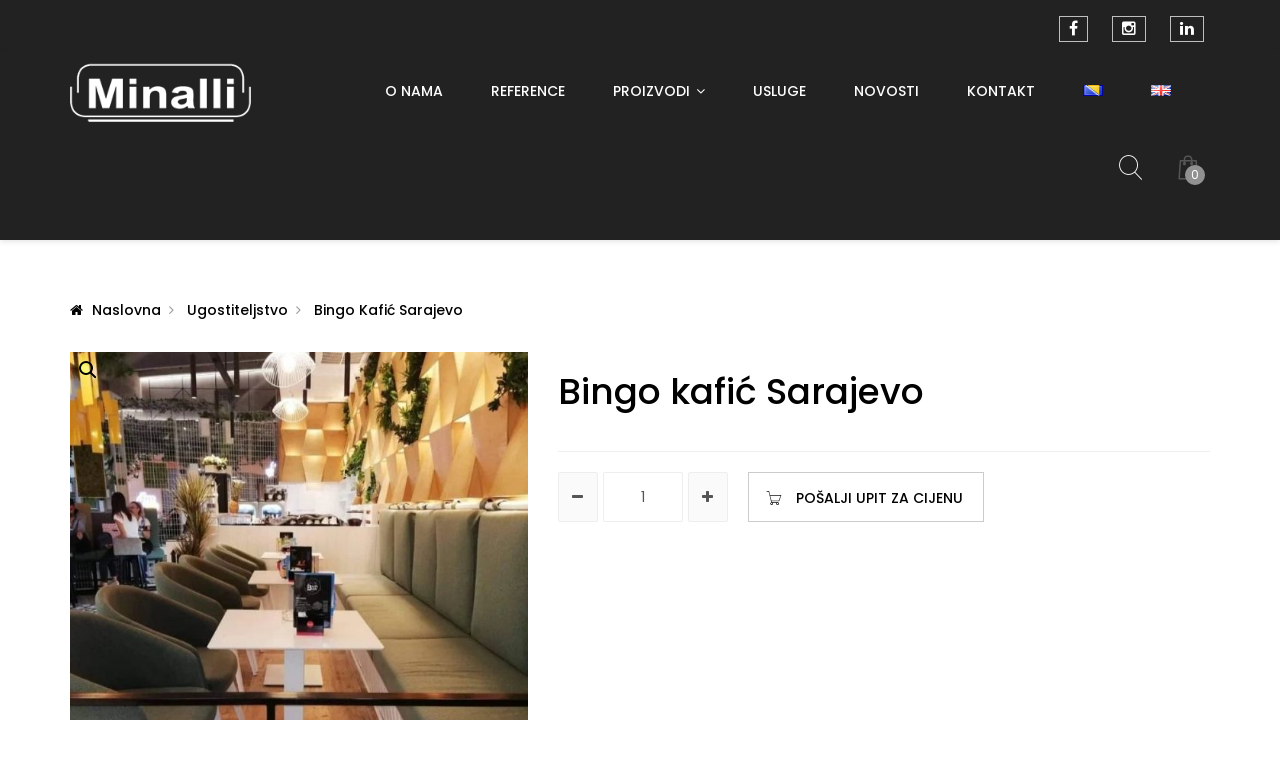

--- FILE ---
content_type: text/html; charset=UTF-8
request_url: https://minalli.ba/product/bingo-kafic-sarajevo/
body_size: 34275
content:
<!DOCTYPE html>
<html lang="bs-BA" class="no-js">
<head>
	<meta charset="UTF-8">
	<meta name="viewport" content="width=device-width, initial-scale=1">
	<link rel="profile" href="https://gmpg.org/xfn/11">
					<link rel="shortcut icon" href="https://minalli.ba/wp-content/uploads/2016/07/white-letter-m-hi.png "/>
    	<meta name='robots' content='index, follow, max-image-preview:large, max-snippet:-1, max-video-preview:-1' />

	<!-- This site is optimized with the Yoast SEO plugin v21.7 - https://yoast.com/wordpress/plugins/seo/ -->
	<title>Bingo kafić Sarajevo - Minalli</title>
	<link rel="canonical" href="https://minalli.ba/product/bingo-kafic-sarajevo/" />
	<meta property="og:locale" content="bs_BA" />
	<meta property="og:type" content="article" />
	<meta property="og:title" content="Bingo kafić Sarajevo - Minalli" />
	<meta property="og:url" content="https://minalli.ba/product/bingo-kafic-sarajevo/" />
	<meta property="og:site_name" content="Minalli" />
	<meta property="article:modified_time" content="2023-08-04T14:37:15+00:00" />
	<meta property="og:image" content="https://minalli.ba/wp-content/uploads/2023/08/327919592_676731900799689_5377757641875810687_n.jpg" />
	<meta property="og:image:width" content="720" />
	<meta property="og:image:height" content="803" />
	<meta property="og:image:type" content="image/jpeg" />
	<meta name="twitter:card" content="summary_large_image" />
	<script type="application/ld+json" class="yoast-schema-graph">{"@context":"https://schema.org","@graph":[{"@type":"WebPage","@id":"https://minalli.ba/product/bingo-kafic-sarajevo/","url":"https://minalli.ba/product/bingo-kafic-sarajevo/","name":"Bingo kafić Sarajevo - Minalli","isPartOf":{"@id":"https://minalli.ba/#website"},"primaryImageOfPage":{"@id":"https://minalli.ba/product/bingo-kafic-sarajevo/#primaryimage"},"image":{"@id":"https://minalli.ba/product/bingo-kafic-sarajevo/#primaryimage"},"thumbnailUrl":"https://minalli.ba/wp-content/uploads/2023/08/327919592_676731900799689_5377757641875810687_n.jpg","datePublished":"2023-08-04T14:37:06+00:00","dateModified":"2023-08-04T14:37:15+00:00","breadcrumb":{"@id":"https://minalli.ba/product/bingo-kafic-sarajevo/#breadcrumb"},"inLanguage":"bs-BA","potentialAction":[{"@type":"ReadAction","target":["https://minalli.ba/product/bingo-kafic-sarajevo/"]}]},{"@type":"ImageObject","inLanguage":"bs-BA","@id":"https://minalli.ba/product/bingo-kafic-sarajevo/#primaryimage","url":"https://minalli.ba/wp-content/uploads/2023/08/327919592_676731900799689_5377757641875810687_n.jpg","contentUrl":"https://minalli.ba/wp-content/uploads/2023/08/327919592_676731900799689_5377757641875810687_n.jpg","width":720,"height":803},{"@type":"BreadcrumbList","@id":"https://minalli.ba/product/bingo-kafic-sarajevo/#breadcrumb","itemListElement":[{"@type":"ListItem","position":1,"name":"Home","item":"https://minalli.ba/"},{"@type":"ListItem","position":2,"name":"Proizvodi","item":"https://minalli.ba/request-quote/"},{"@type":"ListItem","position":3,"name":"Bingo kafić Sarajevo"}]},{"@type":"WebSite","@id":"https://minalli.ba/#website","url":"https://minalli.ba/","name":"Minalli","description":"","potentialAction":[{"@type":"SearchAction","target":{"@type":"EntryPoint","urlTemplate":"https://minalli.ba/?s={search_term_string}"},"query-input":"required name=search_term_string"}],"inLanguage":"bs-BA"}]}</script>
	<!-- / Yoast SEO plugin. -->


<link rel='dns-prefetch' href='//fonts.googleapis.com' />
<link rel='preconnect' href='https://fonts.gstatic.com' crossorigin />
<link rel="alternate" type="application/rss+xml" title="Minalli &raquo; novosti" href="https://minalli.ba/feed/" />
<link rel="alternate" type="application/rss+xml" title="Minalli &raquo;  novosti o komentarima" href="https://minalli.ba/comments/feed/" />
<script type="text/javascript">
/* <![CDATA[ */
window._wpemojiSettings = {"baseUrl":"https:\/\/s.w.org\/images\/core\/emoji\/14.0.0\/72x72\/","ext":".png","svgUrl":"https:\/\/s.w.org\/images\/core\/emoji\/14.0.0\/svg\/","svgExt":".svg","source":{"concatemoji":"https:\/\/minalli.ba\/wp-includes\/js\/wp-emoji-release.min.js?ver=6.4.7"}};
/*! This file is auto-generated */
!function(i,n){var o,s,e;function c(e){try{var t={supportTests:e,timestamp:(new Date).valueOf()};sessionStorage.setItem(o,JSON.stringify(t))}catch(e){}}function p(e,t,n){e.clearRect(0,0,e.canvas.width,e.canvas.height),e.fillText(t,0,0);var t=new Uint32Array(e.getImageData(0,0,e.canvas.width,e.canvas.height).data),r=(e.clearRect(0,0,e.canvas.width,e.canvas.height),e.fillText(n,0,0),new Uint32Array(e.getImageData(0,0,e.canvas.width,e.canvas.height).data));return t.every(function(e,t){return e===r[t]})}function u(e,t,n){switch(t){case"flag":return n(e,"\ud83c\udff3\ufe0f\u200d\u26a7\ufe0f","\ud83c\udff3\ufe0f\u200b\u26a7\ufe0f")?!1:!n(e,"\ud83c\uddfa\ud83c\uddf3","\ud83c\uddfa\u200b\ud83c\uddf3")&&!n(e,"\ud83c\udff4\udb40\udc67\udb40\udc62\udb40\udc65\udb40\udc6e\udb40\udc67\udb40\udc7f","\ud83c\udff4\u200b\udb40\udc67\u200b\udb40\udc62\u200b\udb40\udc65\u200b\udb40\udc6e\u200b\udb40\udc67\u200b\udb40\udc7f");case"emoji":return!n(e,"\ud83e\udef1\ud83c\udffb\u200d\ud83e\udef2\ud83c\udfff","\ud83e\udef1\ud83c\udffb\u200b\ud83e\udef2\ud83c\udfff")}return!1}function f(e,t,n){var r="undefined"!=typeof WorkerGlobalScope&&self instanceof WorkerGlobalScope?new OffscreenCanvas(300,150):i.createElement("canvas"),a=r.getContext("2d",{willReadFrequently:!0}),o=(a.textBaseline="top",a.font="600 32px Arial",{});return e.forEach(function(e){o[e]=t(a,e,n)}),o}function t(e){var t=i.createElement("script");t.src=e,t.defer=!0,i.head.appendChild(t)}"undefined"!=typeof Promise&&(o="wpEmojiSettingsSupports",s=["flag","emoji"],n.supports={everything:!0,everythingExceptFlag:!0},e=new Promise(function(e){i.addEventListener("DOMContentLoaded",e,{once:!0})}),new Promise(function(t){var n=function(){try{var e=JSON.parse(sessionStorage.getItem(o));if("object"==typeof e&&"number"==typeof e.timestamp&&(new Date).valueOf()<e.timestamp+604800&&"object"==typeof e.supportTests)return e.supportTests}catch(e){}return null}();if(!n){if("undefined"!=typeof Worker&&"undefined"!=typeof OffscreenCanvas&&"undefined"!=typeof URL&&URL.createObjectURL&&"undefined"!=typeof Blob)try{var e="postMessage("+f.toString()+"("+[JSON.stringify(s),u.toString(),p.toString()].join(",")+"));",r=new Blob([e],{type:"text/javascript"}),a=new Worker(URL.createObjectURL(r),{name:"wpTestEmojiSupports"});return void(a.onmessage=function(e){c(n=e.data),a.terminate(),t(n)})}catch(e){}c(n=f(s,u,p))}t(n)}).then(function(e){for(var t in e)n.supports[t]=e[t],n.supports.everything=n.supports.everything&&n.supports[t],"flag"!==t&&(n.supports.everythingExceptFlag=n.supports.everythingExceptFlag&&n.supports[t]);n.supports.everythingExceptFlag=n.supports.everythingExceptFlag&&!n.supports.flag,n.DOMReady=!1,n.readyCallback=function(){n.DOMReady=!0}}).then(function(){return e}).then(function(){var e;n.supports.everything||(n.readyCallback(),(e=n.source||{}).concatemoji?t(e.concatemoji):e.wpemoji&&e.twemoji&&(t(e.twemoji),t(e.wpemoji)))}))}((window,document),window._wpemojiSettings);
/* ]]> */
</script>
<style id='wp-emoji-styles-inline-css' type='text/css'>

	img.wp-smiley, img.emoji {
		display: inline !important;
		border: none !important;
		box-shadow: none !important;
		height: 1em !important;
		width: 1em !important;
		margin: 0 0.07em !important;
		vertical-align: -0.1em !important;
		background: none !important;
		padding: 0 !important;
	}
</style>
<link rel='stylesheet' id='wp-block-library-css' href='https://minalli.ba/wp-includes/css/dist/block-library/style.min.css?ver=6.4.7' type='text/css' media='all' />
<style id='classic-theme-styles-inline-css' type='text/css'>
/*! This file is auto-generated */
.wp-block-button__link{color:#fff;background-color:#32373c;border-radius:9999px;box-shadow:none;text-decoration:none;padding:calc(.667em + 2px) calc(1.333em + 2px);font-size:1.125em}.wp-block-file__button{background:#32373c;color:#fff;text-decoration:none}
</style>
<style id='global-styles-inline-css' type='text/css'>
body{--wp--preset--color--black: #000000;--wp--preset--color--cyan-bluish-gray: #abb8c3;--wp--preset--color--white: #ffffff;--wp--preset--color--pale-pink: #f78da7;--wp--preset--color--vivid-red: #cf2e2e;--wp--preset--color--luminous-vivid-orange: #ff6900;--wp--preset--color--luminous-vivid-amber: #fcb900;--wp--preset--color--light-green-cyan: #7bdcb5;--wp--preset--color--vivid-green-cyan: #00d084;--wp--preset--color--pale-cyan-blue: #8ed1fc;--wp--preset--color--vivid-cyan-blue: #0693e3;--wp--preset--color--vivid-purple: #9b51e0;--wp--preset--gradient--vivid-cyan-blue-to-vivid-purple: linear-gradient(135deg,rgba(6,147,227,1) 0%,rgb(155,81,224) 100%);--wp--preset--gradient--light-green-cyan-to-vivid-green-cyan: linear-gradient(135deg,rgb(122,220,180) 0%,rgb(0,208,130) 100%);--wp--preset--gradient--luminous-vivid-amber-to-luminous-vivid-orange: linear-gradient(135deg,rgba(252,185,0,1) 0%,rgba(255,105,0,1) 100%);--wp--preset--gradient--luminous-vivid-orange-to-vivid-red: linear-gradient(135deg,rgba(255,105,0,1) 0%,rgb(207,46,46) 100%);--wp--preset--gradient--very-light-gray-to-cyan-bluish-gray: linear-gradient(135deg,rgb(238,238,238) 0%,rgb(169,184,195) 100%);--wp--preset--gradient--cool-to-warm-spectrum: linear-gradient(135deg,rgb(74,234,220) 0%,rgb(151,120,209) 20%,rgb(207,42,186) 40%,rgb(238,44,130) 60%,rgb(251,105,98) 80%,rgb(254,248,76) 100%);--wp--preset--gradient--blush-light-purple: linear-gradient(135deg,rgb(255,206,236) 0%,rgb(152,150,240) 100%);--wp--preset--gradient--blush-bordeaux: linear-gradient(135deg,rgb(254,205,165) 0%,rgb(254,45,45) 50%,rgb(107,0,62) 100%);--wp--preset--gradient--luminous-dusk: linear-gradient(135deg,rgb(255,203,112) 0%,rgb(199,81,192) 50%,rgb(65,88,208) 100%);--wp--preset--gradient--pale-ocean: linear-gradient(135deg,rgb(255,245,203) 0%,rgb(182,227,212) 50%,rgb(51,167,181) 100%);--wp--preset--gradient--electric-grass: linear-gradient(135deg,rgb(202,248,128) 0%,rgb(113,206,126) 100%);--wp--preset--gradient--midnight: linear-gradient(135deg,rgb(2,3,129) 0%,rgb(40,116,252) 100%);--wp--preset--font-size--small: 13px;--wp--preset--font-size--medium: 20px;--wp--preset--font-size--large: 36px;--wp--preset--font-size--x-large: 42px;--wp--preset--spacing--20: 0.44rem;--wp--preset--spacing--30: 0.67rem;--wp--preset--spacing--40: 1rem;--wp--preset--spacing--50: 1.5rem;--wp--preset--spacing--60: 2.25rem;--wp--preset--spacing--70: 3.38rem;--wp--preset--spacing--80: 5.06rem;--wp--preset--shadow--natural: 6px 6px 9px rgba(0, 0, 0, 0.2);--wp--preset--shadow--deep: 12px 12px 50px rgba(0, 0, 0, 0.4);--wp--preset--shadow--sharp: 6px 6px 0px rgba(0, 0, 0, 0.2);--wp--preset--shadow--outlined: 6px 6px 0px -3px rgba(255, 255, 255, 1), 6px 6px rgba(0, 0, 0, 1);--wp--preset--shadow--crisp: 6px 6px 0px rgba(0, 0, 0, 1);}:where(.is-layout-flex){gap: 0.5em;}:where(.is-layout-grid){gap: 0.5em;}body .is-layout-flow > .alignleft{float: left;margin-inline-start: 0;margin-inline-end: 2em;}body .is-layout-flow > .alignright{float: right;margin-inline-start: 2em;margin-inline-end: 0;}body .is-layout-flow > .aligncenter{margin-left: auto !important;margin-right: auto !important;}body .is-layout-constrained > .alignleft{float: left;margin-inline-start: 0;margin-inline-end: 2em;}body .is-layout-constrained > .alignright{float: right;margin-inline-start: 2em;margin-inline-end: 0;}body .is-layout-constrained > .aligncenter{margin-left: auto !important;margin-right: auto !important;}body .is-layout-constrained > :where(:not(.alignleft):not(.alignright):not(.alignfull)){max-width: var(--wp--style--global--content-size);margin-left: auto !important;margin-right: auto !important;}body .is-layout-constrained > .alignwide{max-width: var(--wp--style--global--wide-size);}body .is-layout-flex{display: flex;}body .is-layout-flex{flex-wrap: wrap;align-items: center;}body .is-layout-flex > *{margin: 0;}body .is-layout-grid{display: grid;}body .is-layout-grid > *{margin: 0;}:where(.wp-block-columns.is-layout-flex){gap: 2em;}:where(.wp-block-columns.is-layout-grid){gap: 2em;}:where(.wp-block-post-template.is-layout-flex){gap: 1.25em;}:where(.wp-block-post-template.is-layout-grid){gap: 1.25em;}.has-black-color{color: var(--wp--preset--color--black) !important;}.has-cyan-bluish-gray-color{color: var(--wp--preset--color--cyan-bluish-gray) !important;}.has-white-color{color: var(--wp--preset--color--white) !important;}.has-pale-pink-color{color: var(--wp--preset--color--pale-pink) !important;}.has-vivid-red-color{color: var(--wp--preset--color--vivid-red) !important;}.has-luminous-vivid-orange-color{color: var(--wp--preset--color--luminous-vivid-orange) !important;}.has-luminous-vivid-amber-color{color: var(--wp--preset--color--luminous-vivid-amber) !important;}.has-light-green-cyan-color{color: var(--wp--preset--color--light-green-cyan) !important;}.has-vivid-green-cyan-color{color: var(--wp--preset--color--vivid-green-cyan) !important;}.has-pale-cyan-blue-color{color: var(--wp--preset--color--pale-cyan-blue) !important;}.has-vivid-cyan-blue-color{color: var(--wp--preset--color--vivid-cyan-blue) !important;}.has-vivid-purple-color{color: var(--wp--preset--color--vivid-purple) !important;}.has-black-background-color{background-color: var(--wp--preset--color--black) !important;}.has-cyan-bluish-gray-background-color{background-color: var(--wp--preset--color--cyan-bluish-gray) !important;}.has-white-background-color{background-color: var(--wp--preset--color--white) !important;}.has-pale-pink-background-color{background-color: var(--wp--preset--color--pale-pink) !important;}.has-vivid-red-background-color{background-color: var(--wp--preset--color--vivid-red) !important;}.has-luminous-vivid-orange-background-color{background-color: var(--wp--preset--color--luminous-vivid-orange) !important;}.has-luminous-vivid-amber-background-color{background-color: var(--wp--preset--color--luminous-vivid-amber) !important;}.has-light-green-cyan-background-color{background-color: var(--wp--preset--color--light-green-cyan) !important;}.has-vivid-green-cyan-background-color{background-color: var(--wp--preset--color--vivid-green-cyan) !important;}.has-pale-cyan-blue-background-color{background-color: var(--wp--preset--color--pale-cyan-blue) !important;}.has-vivid-cyan-blue-background-color{background-color: var(--wp--preset--color--vivid-cyan-blue) !important;}.has-vivid-purple-background-color{background-color: var(--wp--preset--color--vivid-purple) !important;}.has-black-border-color{border-color: var(--wp--preset--color--black) !important;}.has-cyan-bluish-gray-border-color{border-color: var(--wp--preset--color--cyan-bluish-gray) !important;}.has-white-border-color{border-color: var(--wp--preset--color--white) !important;}.has-pale-pink-border-color{border-color: var(--wp--preset--color--pale-pink) !important;}.has-vivid-red-border-color{border-color: var(--wp--preset--color--vivid-red) !important;}.has-luminous-vivid-orange-border-color{border-color: var(--wp--preset--color--luminous-vivid-orange) !important;}.has-luminous-vivid-amber-border-color{border-color: var(--wp--preset--color--luminous-vivid-amber) !important;}.has-light-green-cyan-border-color{border-color: var(--wp--preset--color--light-green-cyan) !important;}.has-vivid-green-cyan-border-color{border-color: var(--wp--preset--color--vivid-green-cyan) !important;}.has-pale-cyan-blue-border-color{border-color: var(--wp--preset--color--pale-cyan-blue) !important;}.has-vivid-cyan-blue-border-color{border-color: var(--wp--preset--color--vivid-cyan-blue) !important;}.has-vivid-purple-border-color{border-color: var(--wp--preset--color--vivid-purple) !important;}.has-vivid-cyan-blue-to-vivid-purple-gradient-background{background: var(--wp--preset--gradient--vivid-cyan-blue-to-vivid-purple) !important;}.has-light-green-cyan-to-vivid-green-cyan-gradient-background{background: var(--wp--preset--gradient--light-green-cyan-to-vivid-green-cyan) !important;}.has-luminous-vivid-amber-to-luminous-vivid-orange-gradient-background{background: var(--wp--preset--gradient--luminous-vivid-amber-to-luminous-vivid-orange) !important;}.has-luminous-vivid-orange-to-vivid-red-gradient-background{background: var(--wp--preset--gradient--luminous-vivid-orange-to-vivid-red) !important;}.has-very-light-gray-to-cyan-bluish-gray-gradient-background{background: var(--wp--preset--gradient--very-light-gray-to-cyan-bluish-gray) !important;}.has-cool-to-warm-spectrum-gradient-background{background: var(--wp--preset--gradient--cool-to-warm-spectrum) !important;}.has-blush-light-purple-gradient-background{background: var(--wp--preset--gradient--blush-light-purple) !important;}.has-blush-bordeaux-gradient-background{background: var(--wp--preset--gradient--blush-bordeaux) !important;}.has-luminous-dusk-gradient-background{background: var(--wp--preset--gradient--luminous-dusk) !important;}.has-pale-ocean-gradient-background{background: var(--wp--preset--gradient--pale-ocean) !important;}.has-electric-grass-gradient-background{background: var(--wp--preset--gradient--electric-grass) !important;}.has-midnight-gradient-background{background: var(--wp--preset--gradient--midnight) !important;}.has-small-font-size{font-size: var(--wp--preset--font-size--small) !important;}.has-medium-font-size{font-size: var(--wp--preset--font-size--medium) !important;}.has-large-font-size{font-size: var(--wp--preset--font-size--large) !important;}.has-x-large-font-size{font-size: var(--wp--preset--font-size--x-large) !important;}
.wp-block-navigation a:where(:not(.wp-element-button)){color: inherit;}
:where(.wp-block-post-template.is-layout-flex){gap: 1.25em;}:where(.wp-block-post-template.is-layout-grid){gap: 1.25em;}
:where(.wp-block-columns.is-layout-flex){gap: 2em;}:where(.wp-block-columns.is-layout-grid){gap: 2em;}
.wp-block-pullquote{font-size: 1.5em;line-height: 1.6;}
</style>
<link rel='stylesheet' id='redux-extendify-styles-css' href='https://minalli.ba/wp-content/plugins/redux-framework/redux-core/assets/css/extendify-utilities.css?ver=4.4.11' type='text/css' media='all' />
<link rel='stylesheet' id='dtqc-deprecated-css' href='https://minalli.ba/wp-content/plugins/addons-for-divi/assets/deprecated/index.min.css?ver=3.6.6' type='text/css' media='all' />
<link rel='stylesheet' id='modus-stats-counter-style-css' href='https://minalli.ba/wp-content/themes/modus/assets/counter/stats-counter.min.css?ver=6.4.7' type='text/css' media='all' />
<link rel='stylesheet' id='photoswipe-css' href='https://minalli.ba/wp-content/plugins/woocommerce/assets/css/photoswipe/photoswipe.min.css?ver=8.4.0' type='text/css' media='all' />
<link rel='stylesheet' id='photoswipe-default-skin-css' href='https://minalli.ba/wp-content/plugins/woocommerce/assets/css/photoswipe/default-skin/default-skin.min.css?ver=8.4.0' type='text/css' media='all' />
<link rel='stylesheet' id='woocommerce-layout-css' href='https://minalli.ba/wp-content/plugins/woocommerce/assets/css/woocommerce-layout.css?ver=8.4.0' type='text/css' media='all' />
<link rel='stylesheet' id='woocommerce-smallscreen-css' href='https://minalli.ba/wp-content/plugins/woocommerce/assets/css/woocommerce-smallscreen.css?ver=8.4.0' type='text/css' media='only screen and (max-width: 768px)' />
<link rel='stylesheet' id='woocommerce-general-css' href='https://minalli.ba/wp-content/plugins/woocommerce/assets/css/woocommerce.css?ver=8.4.0' type='text/css' media='all' />
<style id='woocommerce-inline-inline-css' type='text/css'>
.woocommerce form .form-row .required { visibility: visible; }
</style>
<link rel='stylesheet' id='dtqc-magnific-css' href='https://minalli.ba/wp-content/plugins/addons-for-divi/assets/css/magnific-popup.min.css?ver=3.6.6' type='text/css' media='all' />
<link rel='stylesheet' id='dtqc-core-css' href='https://minalli.ba/wp-content/plugins/addons-for-divi/assets/css/core.min.css?ver=3.6.6' type='text/css' media='all' />
<link rel='stylesheet' id='woo-variation-swatches-css' href='https://minalli.ba/wp-content/plugins/woo-variation-swatches/assets/css/frontend.min.css?ver=1704375553' type='text/css' media='all' />
<style id='woo-variation-swatches-inline-css' type='text/css'>
:root {
--wvs-tick:url("data:image/svg+xml;utf8,%3Csvg filter='drop-shadow(0px 0px 2px rgb(0 0 0 / .8))' xmlns='http://www.w3.org/2000/svg'  viewBox='0 0 30 30'%3E%3Cpath fill='none' stroke='%23ffffff' stroke-linecap='round' stroke-linejoin='round' stroke-width='4' d='M4 16L11 23 27 7'/%3E%3C/svg%3E");

--wvs-cross:url("data:image/svg+xml;utf8,%3Csvg filter='drop-shadow(0px 0px 5px rgb(255 255 255 / .6))' xmlns='http://www.w3.org/2000/svg' width='72px' height='72px' viewBox='0 0 24 24'%3E%3Cpath fill='none' stroke='%23ff0000' stroke-linecap='round' stroke-width='0.6' d='M5 5L19 19M19 5L5 19'/%3E%3C/svg%3E");
--wvs-single-product-item-width:30px;
--wvs-single-product-item-height:30px;
--wvs-single-product-item-font-size:16px}
</style>
<link rel='stylesheet' id='parent-style-css' href='https://minalli.ba/wp-content/themes/modus/style.css?ver=6.4.7' type='text/css' media='all' />
<link rel='stylesheet' id='child-style-css' href='https://minalli.ba/wp-content/themes/modus-child/style.css?ver=6.4.7' type='text/css' media='all' />
<link rel='stylesheet' id='bsf-Defaults-css' href='https://minalli.ba/wp-content/uploads/smile_fonts/Defaults/Defaults.css?ver=3.19.19' type='text/css' media='all' />
<link rel="preload" as="style" href="https://fonts.googleapis.com/css?family=Poppins:100,200,300,400,500,600,700,800,900,100italic,200italic,300italic,400italic,500italic,600italic,700italic,800italic,900italic&#038;subset=latin&#038;display=swap&#038;ver=1710855748" /><link rel="stylesheet" href="https://fonts.googleapis.com/css?family=Poppins:100,200,300,400,500,600,700,800,900,100italic,200italic,300italic,400italic,500italic,600italic,700italic,800italic,900italic&#038;subset=latin&#038;display=swap&#038;ver=1710855748" media="print" onload="this.media='all'"><noscript><link rel="stylesheet" href="https://fonts.googleapis.com/css?family=Poppins:100,200,300,400,500,600,700,800,900,100italic,200italic,300italic,400italic,500italic,600italic,700italic,800italic,900italic&#038;subset=latin&#038;display=swap&#038;ver=1710855748" /></noscript><link rel='stylesheet' id='modus-fonts-css' href='https://fonts.googleapis.com/css?family=Roboto%3A300%2C300i%2C400%2C400i%2C600%2C600i%2C700%2C700i%2C800%2C800i%7CReem+Kufi%7CLato%3A100%2C100i%2C300%2C300i%2C400%2C400i%2C700%2C700i%2C900%2C900i%7CRopa+Sans%3A400%2C400i%7COpen+Sans%3A300%2C300i%2C400%2C400i%2C600%2C600i%2C700%2C700i&#038;subset=latin%2Clatin-ext&#038;ver=1.0' type='text/css' media='all' />
<link rel='stylesheet' id='bootstrap-css' href='https://minalli.ba/wp-content/themes/modus/assets/css/bootstrap.min.css?ver=1.0' type='text/css' media='all' />
<link rel='stylesheet' id='font-awesome-css' href='https://minalli.ba/wp-content/themes/modus/assets/css/font-awesome.min.css?ver=1.0' type='text/css' media='all' />
<link rel='stylesheet' id='pe-icon-7-stroke-css' href='https://minalli.ba/wp-content/themes/modus/assets/css/Pe-icon-7-stroke.min.css?ver=1.0' type='text/css' media='all' />
<link rel='stylesheet' id='pe-icon-7-filled-css' href='https://minalli.ba/wp-content/themes/modus/assets/css/pe-icon-7-filled.min.css?ver=1.0' type='text/css' media='all' />
<link rel='stylesheet' id='pe-icon-social-css' href='https://minalli.ba/wp-content/themes/modus/assets/css/pe-icon-social.min.css?ver=1.0' type='text/css' media='all' />
<link rel='stylesheet' id='flexslider-css' href='https://minalli.ba/wp-content/plugins/js_composer/assets/lib/flexslider/flexslider.min.css?ver=7.3' type='text/css' media='all' />
<link rel='stylesheet' id='fancybox-css' href='https://minalli.ba/wp-content/themes/modus/assets/css/jquery.fancybox.min.css?ver=1.0' type='text/css' media='all' />
<link rel='stylesheet' id='modus-icon-css' href='https://minalli.ba/wp-content/themes/modus/assets/css/modus-icomoon.min.css?ver=1.0' type='text/css' media='all' />
<link rel='stylesheet' id='modus-theme-css' href='https://minalli.ba/wp-content/themes/modus/assets/css/style.min.css?ver=1.0' type='text/css' media='all' />
<style id='modus-theme-inline-css' type='text/css'>

		.header-fixed.show-breadcrumb .breadcrumb-container:before{
			opacity: 0.9;
			background: transparent;
		}
		.header-fixed .breadcrumb-container{
        	background-image: url('') !important;
            background-repeat: no-repeat;
            background-size: cover;
            background-attachment: inherit;
            background-position: center center;
        }
		html, body{
		  font-size: 14px;
		  font-family: Poppins, Arial, Helvetica, sans-serif, serif, sans-serif;
		  line-height: 24px;
		  font-weight: 400;
		  color: #555555;
		}
		body a,
		.nav-mail-hourse li a:hover,
		.modus_widget_contact ul li a:hover span,
		.header2-top .nav-mail-tel li a:hover,
		.modus-blog .blog-list .post-cat a:hover,
		.info-contact p a:hover,
		a.btn-slide-h5:hover,
		.support247 .header-support p a:hover,
		.site-footer .footer-v2 .widget.widget_nav_menu ul li a:hover,
		.modus-contactinfo li a:hover,
		.modus-blog .blog-list article.blog.type-2 .blog-text .blog-read-more,
		.tagcloud a:hover,
		.sidebar .null-instagram-feed .clear a:hover,
		.single .post-bottom .tagcloud a:hover i, .port-single-bottom a:hover,.header_fixed.fixed-header-v9 button.btn-responsive-nav i ,#yith-quick-view-content  .price span, #yith-quick-view-content  .price ins span,
		.slide-product.slide-product-list.type1 .item-list.list-type2 .product .ct-product-right .price-product .unit-price,
		.item-grid.grid-type7 .price-product .price del,
		.modus-product-more .item-grid.grid-type7 .unit-price,
		.header7-top .mini-cart .modus-cart span.cart-num,
		.tagcloud a:hover,
		.support247 .header-support p a:hover,
        body .contact-form input.wpcf7-submit:hover,
        .site-footer .footer-v2 .widget.widget_nav_menu ul li a:hover,
        .footer-v2 .modus_widget_contact a:hover span,
        .modus-contactinfo li a:hover,
        .nav-mail-hourse li a:hover,
        body .breadcrumbs li a:hover,
        .scroll-to-top,
        body .txt a:hover,
        .item-grid.grid-type10 .product i:hover,
        .site-footer .footer-v9 .social-login-options .social a:hover,
        .footer-v9 .widget ul.menu li a:hover,
        #style-changer a,.blog.item-blog.type-11 .postcontent .blog-read-more:hover,
        .blog.item-blog.type-11 .postcontent .blog-read-more:hover i,
        .blog.item-blog.type-11 .postTitle p a:hover,
		.product-category.product a:hover mark, .footer-v11 .bottom-footer .footercopyright a.aht-link{
			color:#919191;
		}
		.team-item.layout4 .team-top.team-info h3.team-3 a,
		.item-grid.grid-type9 .info-bottom .view-detail-bottom:hover,
		.item-grid.grid-type9 .info-bottom .view-detail-bottom:hover i,
		.team-item.layout4:hover .team-info h3.team-3 a{
			color:#919191 !important;
		}
		.site-footer .footer-v9 .social-login-options .social a:hover,
		.btn-slide-h5,
		.blog .post-bottom .read-more:hover,
		.contact-form input.wpcf7-submit:hover,
		body .sidebar .widget-title, 
		body .sidebar-blog .widget-title,
		body .sidebar-blog .widget-title-category,.team-item.layout4:hover .team-info,
		.wp-counter:before{
			border-color:#919191;
		}
		.testimonial-h5 .slick-dots li:hover,
		.testimonial-h5  .slick-dots li:focus,
		.testimonial-h5  .slick-dots li.slick-active,
		.modus-tltp-text,.furniture-custom .tp-bullet:hover,
		.furniture-custom .tp-bullet.selected,
		.modus-cart-lightbox .return-to-shop a,
		.link-compare,
		.blog .blog-type4 .modus_categories,
		 .home1-testimonial .beans-mask .slick-dots li.slick-active,
		 .home1-testimonial .beans-mask .slick-dots li:hover,
		 .page-links a:hover,
		 .page-links > span:not(.page-links-title):hover,
		 body .contact-form input.wpcf7-submit,
		 body .page-links > span:not(.page-links-title),
		 .cate-archive .slick-arrow:hover{
			background:#919191;
			border-color:#919191;
		}
		.slide-testimonial.layout10 .slick-dots li{
		    border-color:#919191;
		}
		.md-linkto:hover i,
		.blog .blog-type4 .modus_categories:hover,
		.blog .blog-type4 .modus_categories:hover a,
		.link-compare:hover,.item-type10 .info span,
		.header-v11 .icon-search button.dropdown-toggle:hover i,
		.header-v11 button.dropdown-toggle:hover{
			color:#919191;
		}
		.slide-testimonial.layout2 .slick-dots li:hover, .slide-testimonial.layout2 .slick-dots li:focus, .slide-testimonial.layout2 .slick-dots li.slick-active,
		.xoo-cp-btn-vc.xcp-btn:focus,
		.xoo-cp-btn-ch.xcp-btn:focus,
		.xoo-cp-btn-vc.xcp-btn:hover,
		.xoo-cp-btn-ch.xcp-btn:hover,
		.xoo-cp-close.xcp-btn {
			background:#919191;
			border-color:#919191;
		}
		.user-guest .login-popup input[type='submit'] {
		  background: #919191!important;
		  border-color: #919191!important;
		}
		.woocommerce-button--next,
		.woocommerce-orders-table__cell .button{
			border-color: #919191!important;
		}
		.woocommerce a.woocommerce-button--next:hover,
		.woocommerce-orders-table__cell .button:hover,
		.blog-type3 .post-bottom .read-more:hover,
		.woocommerce-MyAccount-navigation ul li.is-active a,
		.grid-item--width2 .info-product .midle .banner-product h2 a:hover,
		.featured-granite-tab .modus-tab-loadmore .tabs-content .modus-product-more .item-grid.grid-type9 .info-bottom .price-product .price .woocommerce-Price-amount,
		.featured-granite-tab .modus-tab-loadmore .tabs-content .modus-product-more .item-grid.grid-type9 .info-bottom .price-product .price .woocommerce-Price-currencySymbol,
		 .wp-counter h2:hover, .box-expertise .aio-icon-header h3:hover, 
		 .item-type10 .info h3:hover, .footer-v8 .widget ul.menu li a:hover, .footer-v11 .footer-top .widget.widget_nav_menu ul li a:hover,
		 .footer-v11 .footer-top .widget.widget_nav_menu ul li:before,
		 .footer-v11 .footer-top .widget.modus_widget_contact ul li em,
		 .footer-v11 .footer-top .widget.modus_widget_social .social a:hover{
			color: #919191!important;
		} 

		.modus-services .view-more,
		.woocommerce #respond input#submit, .woocommerce a.button, .woocommerce button.button,
		.woocommerce input.button,.woocommerce #content table.wishlist_table.cart a.remove:hover, 
		.blog-type3 .post-bottom .read-more:hover:after, .modus_portfolio_tab_content .view-more,
		.footer-v11 .footer-top .widget .mc4wp-form-fields input[type=submit]{ 
			background-color:#919191;
		}
		.modus-cart .buttons a, .woocommerce-wishlist .wishlist_table .add_to_cart_button, .modus-counter .list-counter-2 .text:after,
		 .wp-counter h2:after, .wp-counter h2:before, .modus-headingtitle.title-granite .shortcode-title h2:after, h2.title-granite:after,
		 .footer-v11 .footer-top .widget h3.widget-title:after{
			background:#919191!important;
		}
		.modus-tltp-text:before{
			border-top-color:#919191;
		}
		.user-guest .lost_password:hover,
		.user-guest .lost_password:focus,
		.login-title .create-account-link,
		span.xcp-plus:hover,
		span.xcp-plus:focus,
		span.xcp-minus:hover,
		span.xcp-minus:focus,
		article .hidden_top:hover,
		.blog .post-meta .inline i{
			color: #919191;
		}
		.woocommerce div.product form.cart .button:hover,
		.woocommerce div.product form.cart .button:focus{
			background:#919191!important;
			border-color:#919191!important;
		}
		.modus-blog.type1 .view-more:hover,
		.woocommerce input.button{
			border-color: #919191;
		}
		.grid-type-4 .modus-tltp-text:before {
			border-left-color:#919191;
		}
		.form_newsletter_2 .mc4wp-form-fields input[type=submit],
		button[type='button']:hover, button[type='button']:focus, button[type='submit']:hover, button[type='submit']:focus, input[type='submit']:hover, input[type='submit']:focus, .btn:hover, .btn:focus, .tab-services .ult_tabmenu li:hover a.ult_a,
		 .tab-services .ult_tabmenu li.current a.ult_a .about-info .btn-about:hover,.about-info .btn-about{
			background: #919191;
			border-color:  #919191;
		}
		.modus-blog.type1 .view-more,.modus-blog .blog-list .post-cat span.before:before,.modus-blog .blog-list .post-cat span.before:after,
		.search-form button,.tab-services h2:before,.list-bottom .btn-cart:hover a, .modus-blog .read-more:hover::before, .modus-blog .read-more:hover::after ,
		.header2-top .mini-cart .modus-cart span.cart-num,
		ul.demo_homepage li a span,
		.sidebar .widget-title:before, .sidebar-blog .widget-title:before,
		.sidebar-blog .widget-title-category:before,
		.sidebar .widget-title-category:before,
		.item-grid.grid-type10 .product:hover .view-detail{
			background: #919191;
		}
		.header.header-v3 .menu-button button,.product .btn-wishlist .yith-wcwl-wishlistaddedbrowse.show i,.widget a:hover,.product-categories li.cat-parent:hover:after,.product-categories li:hover a,.sidebar-blog .widget.widget_categories ul li:hover:after,.widget.widget_categories ul li a:hover,.widget.widget_archive ul li a:hover,.widget.widget_pages ul li a:hover,.widget.widget_recent_entries ul li a:hover,.widget.widget_nav_menu ul li a:hover,.widget.widget_recent_comments ul li a,.widget.widget_meta ul li a:hover,.layout3 .team-cat ul li,.layout3 .team-3:hover a,.js-uni-cpo-field-select:hover,.uni_cpo_field_type_text_input input.js-uni-cpo-field-text_input:hover,.header_fixed .header-v8 .mini-cart i:hover,.header_fixed.fixed-position .header-v8 .mini-cart .icon-search i:hover ,
		.modus-icon-3 .box-content a:hover,
		.modus-team .team-item.layout2 .team-info .team-social ul li a:hover{
			color: #919191;
		}
		.modus-product-more .item-grid.grid-type10 .price ins span,
		.sidebar .widget li:hover:before{
			color: #919191 !important;
		}
		.auto_ajax_search,.md-linkto:hover i,
		.view-more:hover{
			border-color: #919191;
		}
		.custom-padding-pr-decor.modus-product-tab .nav-default nav li a.active,
		.woocommerce nav.woocommerce-pagination ul li a:focus,
		.woocommerce nav.woocommerce-pagination ul li a:hover,
		.woocommerce nav.woocommerce-pagination ul li span.current{
			border-color: #919191;
			background:#919191;
		}
		.woocommerce .widget_price_filter .ui-slider .ui-slider-handle{
			border-color: #919191!important;
		}
		.header.header-v8 .main-nav .main-navigation > div > ul > li > a::before,
		.header.header-v6 .main-nav .main-navigation > div > ul > li > a::before{
			border-bottom-color: #919191!important;
		}
		.product-categories li a:before,.woocommerce .widget_price_filter .price_slider_amount .button
		.sidebar-blog .widget.widget_categories ul li a:before,.share-buttons a:before,.error-404 .center form button,.modus-block-left a.woocommerce-review-link:hover:before,.background-default,.layout-metro .item-grid.grid-type2 .product .btn-cart-in a.add_to_cart_button:hover,.modus-box .layout1.style1 .link-more::before,.modus-box .layout1.style1 .link-more:hover::after, .modus-blog .blog-list article.blog.type-2 .blog-text .blog-read-more:hover::after,.modus-blog .blog-read-more:hover::after,.header-v3.header-v8 .main-nav ul li:hover::after,.header-v3.header-v8 .main-nav ul li.current-menu-item::after,.header-v3.header-v8 .main-nav ul li.current_page_parent::after,.header_7 .header-top,
		.contact-form input.wpcf7-submit{
			background: #919191;
		}
		.woocommerce .widget_layered_nav ul li.chosen a:before,
		.woocommerce .widget_layered_nav_filters ul li a:before,.modus-block-left a,.woocommerce div.product .woocommerce-tabs ul.tabs li a,.box-holder-content a:hover, a.button-press:hover,.modus-block-left a.woocommerce-review-link:hover,.newsletter-mail .mc4wp-form-fields .relative:hover i,.tab-slide .nav-tab ul li a.active, .tab-slide .nav-tab ul li a:hover{
		  color:#919191;
		}
		.widget_search form button,.modus-headingtitle.head-2  .shortcode-title .md-sub-title:before, .modus-headingtitle.head-2  .shortcode-title .md-sub-title:after,.item-grid.grid-type-4 .btn-cart-in ul li:hover,.modus-services .layout3 .item .md-link-7s,.md-blog-text{
			background: #919191;
		}
		.comment-list .meta-comment .comment-reply-link,.item-grid.grid-type-4 .posted_in a:hover, .modus-single-product-shortcode .posted_in a:hover,.modus-single-product .price span, .modus-single-product .price ins span,.modus-blog .blog-list-type-4-content .blog-list .post-cat a,.modus-blog .blog-list .blog-list-type-4-content .post-cat a,.layout4  .beans-stepslider .beans-slideset button.slick-arrow:hover i,.modus-testi .layout4 .info h3,.layout3 .service-info h3 span{
			color: #919191;
		}
		.footer-v2 .social-login-options .social :hover{
			color:#919191;
		}
		.footer-v2 .social-login-options .social :hover,
		.comments-area .comment-respond form .form-submit input{
			border-color:#919191;
		}
		form .form-submit input:hover{
			background: #919191;
		}
		.vc_tta-tab.vc_active > a ,
		.rev_slider .tp-caption.modus-button:hover{
		  color:  #919191 ;
		}
		.vc_tta.vc_general .vc_tta-tab.vc_active > a::after,
		.vc_tta.vc_general .vc_tta-tab > a::after  {
			background:  #919191 !important;
		}
		.beans-stepslider .beans-slideset button.slick-arrow.slick-prev:hover,.beans-stepslider .beans-slideset button.slick-arrow.slick-next:hover  {
			background: #919191;
		}
		#yith-wcwl-popup-message,.tab-services .ult_tabmenu li:hover a.ult_a,.tab-services .ult_tabmenu li.current a.ult_a, .layout-list .btn-view a{
			background: #919191!important;
		}
		.header-v2 .header2_menu,
		.header-v3 .header-bottom{
			background: #919191;
		}
		.header-v3  button[type='submit']{
			background: #919191;
		}
		.blog .entry-title a:hover,
		.blog .post-meta a:hover,
		.header .header-compare a:hover,
		.header .header-wishlist a:hover,.woocommerce p.stars:hover a::before{
			color:#919191;
		}
		.modus-box .layout1.style4 .box-content .title-box .boxsub-title em,
		.modus-box .layout1.style4 .box-content .link-more:hover,
		.modus-box .layout1.style4 .box-content .title-box .box-title em,
		.item-grid.grid-type10 .product .price ins span,
		.menu_quickly li a:hover,.info .name a:hover,.product-title h2 a:hover,.site-footer .footercopyright a:hover,.header_fixed .header-v3.header-v8 .main-nav ul.primary-menu  > li.current-menu-parent > a, .header_fixed .header-v3.header-v8 .main-nav ul.primary-menu  > li.current-menu-item > a, .header_fixed .header-v3.header-v8 .main-nav ul.primary-menu  > li:hover > a,
		.layout4 .service-info h3 a:hover{
			color: #919191;
		}

		.main-navigation li.current-menu-parent > a,
		.header.header-v6 .main-navigation li.current-menu-parent > a:hover,
		.main-navigation li.page_item_has_children a:hover,
		.main-navigation li a:hover, .wishlist_table tr td.product-stock-status span.wishlist-in-stock,
		.header2-top .nav-mail-tel li a:hover{
			color: #919191!important;
		}
		.modus-box .layout1.style4 .box-content .link-more:hover::after,
		.custom-bt-decor.modus-product .type-heading-5 .slide-control-custom .slick-arrow:hover,
		.footer-v2 .social-login-options .social a:hover,
		.home1-testimonial .slick-dots li:hover, 
     .home1-testimonial .slick-dots li:focus, 
     .home1-testimonial .slick-dots li.slick-active,
		ul.nav-menu li li:hover > a:before,
		ul.nav-menu li li.current-menu-item a:after,
		ul.nav-menu li li.current_page_item a:after,
		.auto-contact-form input[type='submit']:hover{
			background: #919191;
		}
		
		.category_dropdown ul.dropdown-menu li:hover,
		.department_click,.btn-show-modal:hover {
			background: #919191;
		}
		.nav-social li a:hover,
		.social-login-options .social a:hover,
		.woocommerce-info a:focus, .woocommerce-info a:active,.woocommerce-info a:visited,.woocommerce-info a:hover,
		.footer-v7 .widget.widget_nav_menu ul li a:hover{
			color: #919191;
		}
		.minicart_pro_des a:hover,
		.minicart_pro_des span.quantity .amount,
		.widget_shopping_cart_content .total .amount{
			color: #919191;
		}
		.header-v3 .search-field,
		.header2-search .search-field,
		.header-v3 .category_dropdown ul.dropdown-menu,
		.header2-search .category_dropdown ul.dropdown-menu,
		.header1-search .category_dropdown ul.dropdown-menu,.modus-testi .slide-testimonial.layout5 .slick-slide.slick-active img,.btn-show-modal:hover {
			border-color: #919191;
		}
		.format-price-addcart .btn-cart:hover,.woocommerce .products.grid ul div.product .button:hover{
			background:#919191;
		}
		a,a.hover:hover,.txt a:hover,.header1_help a:hover{
			color: #919191;
		}

		.list-subcat li:hover a,.list-subcat li:hover:after ,.link-cat a:hover,.terms-product li a:hover,.pro-widget li.product a:hover h3,.site-footer .footer-top ul li a:hover,
		.woocommerce-cart .product-name a:hover,.woocommerce #content table.wishlist_table.cart .product-name a:hover,.breadcrumbs  li a:hover,
		.footer.footer-v5 .social-login-options .social a:hover,
		.site-footer .footer-v1 .footercopyright a:hover,
		.register-link p a:hover,
		.site-footer .footer-v5 .textwidget a:hover,
		.post-author-box .author-social + .dsc-author .name-author:hover,
		.info-contact p a:hover{
			color: #919191;
		}
		.woocommerce div.product .woocommerce-tabs ul.tabs li:hover a,.woocommerce div.product .woocommerce-tabs ul.tabs li.active a,
		.footer.footer-v4 .widget.widget_nav_menu ul li a:hover,
		.site-footer .footer-v4 .textwidget a:hover,
		.footer.footer-v4 .widget.widget_nav_menu ul li a:hover{
			color: #919191;
		}
		.box-content-6 a.link_banner:hover{
			color: #919191!important;
		}  
		.main-navigation .nav-menu li.menu-item-has-children > span.arrow:hover{
			color:#919191;
		}
		.department-menu .children > li > a:hover{
			color: #919191;
		}
		.wpb_content_element{
			margin-bottom: 0!important;
		}
		.department-menu li.current-menu-parent > a,
		.department-menu li.current_page_parent> a,
		.department-menu li.current_page_item > a,
		.department-menu li.current-menu-item > a,
		.department-menu li.page_item_has_children:hover > a,
		.department-menu li:hover > a, table.compare-list .remove td a:hover,
		.add_review h5 a{
			color: #919191;
		}
		.woocommerce button.button{
			background: #919191;
			border-color: #919191;
		}
		.woocommerce button.button:hover{
			color: #919191;
		}
		.woocommerce .woocommerce-info .woocommerce-Button.button{
			border-color: #919191!important;
		}
		.woocommerce .woocommerce-info .woocommerce-Button.button:hover,
		.woocommerce #payment #place_order:hover, .woocommerce-page #payment #place_order:hover,
		.site-footer .footer-v8 .social-login-options .social a:hover{
			border-color: #919191!important;
			color: #919191!important;
		}
		.stock_scroll .avaiable,.woocommerce #respond input#submit:hover, .woocommerce a.button:hover, .woocommerce input.button:hover,.rate-per,.wc-backward .woocommerce a.button,.woocommerce #respond input#submit,.woocommerce #respond input#submit:hover,  .woocommerce button.button.alt,.woocommerce #respond input#submit.alt:hover, .woocommerce a.button.alt:hover, .woocommerce button.button.alt:hover, .woocommerce input.button.alt:hover, .woocommerce button.button.alt.disabled, .woocommerce button.button.alt.disabled:hover{
			background: #919191!important;
			border-color: #919191!important;
		}
		.single-product .btn-share .add-to a:hover,
		.btn-share.btn-wishlist:hover *,
		.btn-share .add-to a:hover,
		.woocommerce div.product form.cart .reset_variations:hover,.woocommerce #content table.wishlist_table.cart .product-price span{
			color: #919191 ;
		}
		a:hover h3, a:hover h2,.woocommerce a.remove:hover,.header.header-v6 .header-icon i:hover,.search-popup button:hover i{
			color: #919191!important;
		}
		.main-navigation .nav-menu li.current-menu-item > .menu_label, .main-navigation .nav-menu li.current-menu-ancestor > .menu_label, .main-navigation .nav-menu li.current-menu-parent > .menu_label, .main-navigation .nav-menu li.current_page_item > .menu_label,.woocommerce-message:before,.tab-slide .nav-tab ul li a:hover, .tab-slide .nav-tab ul li a.active,.header2-top .mini-cart i:hover {
		  color: #919191;
		}

		.modus-box .layout1.style3 .link-more:hover i, .modus-box .layout1.style3 .link-more:hover,.modus-box .layout1.style2 .link-more:hover i, .modus-box .layout1.style2 .link-more:hover,.modus-product-tab .view-more-product:hover ,
		.sidebar .widget ul:not(.instagram-pics) li:not(.menu-item):before, .sidebar .widget li.cat-item:before{
			color: #919191;
			border-color: #919191;
		}
		.woocommerce .quantity button:hover, .woocommerce-page .quantity button:hover,.woocommerce input.button:disabled:hover, .woocommerce input.button:disabled[disabled]:hover,.btn-cal:hover,.woocommerce input.button.update-disable:hover,.woocommerce input.button.update-disable:hover,.md_bg_color,.md_bg_color:before,table.compare-list .add-to-cart td a:hover,.header-v5 .main-nav ul.primary-menu > li >a::before {
		  background: #919191;
		}
		 .header-v6 .main-navigation .primary-menu > li:hover,
		 .type-heading-6 .slide-control-custom .slick-arrow:hover{
			border-color:#919191;
		}
		.woocommerce div.product .woocommerce-tabs ul.tabs li a:after,.woocommerce div.product .woocommerce-tabs ul.tabs li.active a:after, .header-background-mobile{
			background: #919191;
		}
		.site-footer .footer-v1 .mc4wp-form-fields i:before,
		.share-links li i:hover{
			color: #919191;
		}
		.home1-testimonial .slick-dots li:hover, 
	     .home1-testimonial .slick-dots li:focus, 
	     .home1-testimonial .slick-dots li.slick-active,
		.slick-dots li:hover,
		.slick-dots li:focus,
		.slick-dots li.slick-active{
			background: #919191;
			border-color: #919191;
		}

		.item-grid.grid-type7 .product .quickview a:hover{
			background: #919191!important;
		}
		.modus-product.custom-btdetail .item-grid.grid-type5 .view-detail,
		.item-grid.grid-type5 .view-detail:hover,
		.modus-tab-loadmore .nav-4 li a:hover span:after,
		.modus-tab-loadmore .nav-4 li a.active span:after,
		.onsale,
		.modus-product-tab .modus-tab-loadmore .nav_type2 .view-more-product,
		.sale-20 .learn-more:hover,
		.box-classroom .shop-now:hover,
		.unique-newletter .mc4wp-form-fields input[type='submit'],
		.unique-shopnow:hover,
		.item-grid.grid-type1 .product .btn-cart-in .add_to_cart_button,
		.modus-product-tab .modus-tab-loadmore .nav_type3 .view-more-product:hover,
		.furniture-custom-home7 .tp-bullet:hover,
		.furniture-custom-home7 .tp-bullet.selected,
		.quickview a,
		.modus-product-tab .nav-1 nav li a:hover,
		.modus-product-tab .nav-1 nav li a.active,
		.line-headingtitle,
		.col-quick-form .request-form input[type='submit'],
		.site-footer .footer-v6 .widget-title:after,
		.header.header-v6 .logo,
		.item-grid.grid-type1 .product .btn-cart-in a.add_to_cart_button,
		.view-detail,
		.related .product .share-yith .btn-share:hover,
		.item-grid .product .share-yith .btn-share:hover,
		.modus-product-tab .nav-1 .product .share-yith .btn-share:hover,
		.related .product .btn-cart-in a.add_to_cart_button:hover,
		.item-grid .product .btn-cart-in a.add_to_cart_button:hover,
		.modus-product-tab .nav-1 .product .btn-cart-in a.add_to_cart_button:hover,
		.product .btn-cart-in a.add_to_cart_button:hover,
		.post-type-archive-product .item-grid .share-yith .btn-share:hover,
		.modus-product .type-heading-4 .heading-title h2:before,
		.modus-product .type-heading-4 .heading-title h2:after,
		.modus-headingtitle.head-3 .shortcode-title h2:before,
		.modus-headingtitle.head-3 .shortcode-title h2:after,
		.drop-message-form input[type='submit'],
		.modus-product .slide-control-custom .slick-arrow:hover,
		.product-thumbnails.type-list .btn-share:before,
		.modus-services .layout1 .item .item-service h3:after,
		.modus-timeline .nav-tab ul li a:after,
		.modus-timeline .about-time .learn-more:hover,
		.modus-timeline .about-time .sub_label:before,
		.modus-services .item-service .bg-op .bg-full,
		.modus-counter .list-counter .item_counter:hover .icon,
		.type3 .item-grid .product .share-yith .btn-share:hover,
		.type3 .item-grid .product .btn-cart-in a.add_to_cart_button:hover,
		.modus-team .team-item.layout2 .team-info .team-social ul li a:before,
		.site-footer .footer-v3 .widget-title:after,
		.woocommerce .widget_price_filter .ui-slider-horizontal .ui-slider-range,
		.modus-countdown.curabitur .countdown-section::after,
		.modus-box .layout3.style2,
		.modus-product-category .list-cat li:hover,
		.modus-product-category .list-cat li.active,
		.list-bottom .btn-cart:hover,
		.show-all .list-view-as li a:hover,
		.show-all .list-view-as li a.active,
		.vc_progress_bar .vc_single_bar .vc_bar.animated,
		.hvr-rectangle-out:before,
		.modus-headingtitle.head-1 h2 .span:before,
		.modus-headingtitle.head-1 h2 .span:after,
		.site-footer .footer-v3 .footer-tops,
		.site-footer .footer-center .widget .mc4wp-form-fields input[type='submit'],
		.header .mini-cart .modus-cart .cart-num,
		.share-yith .btn-share:hover,
		.modus-testi .carousel-indicators li.active{
			background: #919191;
		}
		.btn-discover:hover,
		.view-more-product .view-more-product-1.hvr-rectangle-out:hover,
		.modus-product-tab .modus-tab-loadmore .nav_type2 .view-more-product:hover,
		 .about-info .btn-about:hover, .about-info .btn-about:focus  {
			color:#919191!important;
		}
		.logged-in-as a:first-child:hover{
             color:#919191;
        }
		.item-grid.grid-type5 .view-detail:hover,
		.modus-product-tab .nav_type1 .view-more-product,
		.modus-tab-loadmore .nav-2 .nav-tab ul li a.active,
		.modus-tab-loadmore .nav-2 .nav-tab ul li a:hover,
		.modus-product-tab .modus-tab-loadmore .nav_type3 .view-more-product,
		.modus-blog .blog-list .blog.type-9 .postTitle .month,
		.modus-blog .blog-list .blog.type-10 .postTitle .month,
		.unique-shopnow,
		.modus-product .type-heading-5 .slide-control-custom .slick-arrow:hover,
		.item-list.list-type2 .share-yith .btn-share:hover,
		.item-grid.grid-type7 .share-yith .btn-share:hover,
		.modus-product-tab .view-more-product,
		.col-quick-form .request-form input[type='submit']:hover,
		.item-grid.grid-type1 .product .share-yith .btn-share,
		.item-grid.grid-type3 .product .share-yith .btn-share:hover:last-child,
		.item-grid.grid-type3 .product .share-yith .btn-share:hover,
		.item-grid.grid-type3 .product .btn-cart-in a.add_to_cart_button:hover,
		.view-detail:hover,
		.modus-testi .slide-testimonial.layout4 .slick-slide img:hover,
		.drop-message-form input[type='submit']:hover,
		.modus-counter .list-counter .item_counter:hover .icon,
		.type3 .item-grid .product .share-yith .btn-share:hover:last-child,
		.type3 .item-grid .product .share-yith .btn-share:hover,
		.type3 .item-grid .product .btn-cart-in a.add_to_cart_button:hover,
		.l-control .slick-arrow:hover,
		.sidebar .shop-banner .shopnow,
		.modus-blog .read-more:hover,
		.modus-box .layout3 .box3.style1 .link-more:hover,
		.modus-product-category .list-cat li:hover a,
		.modus-box .layout1.style1 .link-more:hover,
		.list-bottom .btn-cart:hover,
		.list-bottom .share-yith .btn-share:hover,
		.show-all .list-view-as li a:hover,
		.show-all .list-view-as li a.active,
		.site-footer .footer-center .widget .mc4wp-form-fields input[type='submit'],.about-info .btn-about{
			border-color: #919191;
		}
	
		.modus-product-tab .nav_type1 .view-more-product:hover,.modus-tab-loadmore .nav-2 .nav-tab ul li a.active{
			background: #919191;
		}
		.woocommerce-MyAccount-navigation ul li a:hover,
		.header_5 .nav-social li a:hover i,
		.header_fixed .header-v8 .main-nav ul > li.current_page_item > a,
		.header_fixed .header-v8 .main-nav ul > li.current_page_parent > a,
		.header_fixed .header-v8 .main-nav ul li a:hover,
		.header_fixed .header-v8 .main-nav ul >li > a:hover,
		.header_fixed .header-v8 .main-nav ul >li ul.children li.current_page_item a,
		.header_fixed .header-v8 .main-nav ul >li ul.children li a:hover,
		.item-grid.grid-type3 .price span, .item-grid.grid-type3 .price ins span,
		.modus-product-tab .nav_type1 .view-more-product,
		.modus-product-tab .nav-default nav li a.active,
		.modus-product-tab .nav-default nav li a:hover,
		.modus-blog .blog-list .blog.type-10 .read-more,
		.modus-blog .blog-list .blog.type-10 .postTitle .month,
		.modus-blog .blog-list .blog.type-10 .postTitle p,
		.best-furniture h3,
		.modus-tab-loadmore .nav-2 .nav-tab ul li a:hover,
		.modus-tab-loadmore .nav-2 .nav-tab ul li a.active,
		.modus-tab-loadmore .nav-3 .nav-tab ul li a:hover,
		.modus-tab-loadmore .nav-3 .nav-tab ul li a.active,
		.modus-product-tab .modus-tab-loadmore .nav_type3 .view-more-product,
		.modus-blog .blog-list .blog.type-9 .postTitle .month,
		.modus-blog .blog-list .blog.type-9 .postTitle p,
		.unique-box,
		.item-list.list-type2 .ct-product-right h2,
		.col-quick-form .request-form input[type='submit']:hover,
		.item-grid.grid-type1 .product .share-yith .btn-share i,
		.item-grid.grid-type5 .price span.woocommerce-Price-currencySymbol,
		.item-grid.grid-type5 .price span.amount,
		.view-detail:hover,
		.header_fixed .header-v3 .main-nav .children > li a:hover,
		.drop-message-form input[type='submit']:hover,
		.modus-blog.type5 .blog-read-more,
		.heading-title h2 em,
		.shortcode-title h2 em,
		.modus-timeline .about-time .label em,
		.modus-headingtitle.default .shortcode-title h2 em,
		.newsletter-fumiture5 .relative input[type='submit'],
		.footer.footer-v4 ul li a:hover,
		.l-control .slick-arrow:hover i,
		.modus-blog .list-type3 .blog-read-more:hover,
		.header-v3 .main-nav ul li a:hover,
		.header-v2 .main-nav ul li a:hover,
		.modus-box .layout1.style1 .link-more:hover,
		.blog .navigation.pagination .page-numbers:hover,
		.sidebar .shop-banner .shopnow:hover,
		.sidebar .shop-banner h3,
		.modus-blog .read-more:hover,
		.list-service li i,
		.modus-team .team-item .team-social ul li a:hover i,
		.modus-counter .stats-number,
		.site-footer .footercopyright a,.comming-soon .txt-heading a,
		.btn-share .add-to a,.header .mini-cart i:hover,
		body .site-footer .footer-v6 .footer-top ul li a:hover,
		body .footer-v6 .social-login-options .social a:hover,
		body .footer-v1 .widget.widget_nav_menu ul li a:hover,
		body .site-footer .footer-v1 ul li a:hover,
		body .best-furniture .shop-now:hover,
		body .best-furniture .shop-now i,
		.modus-icon.modus-icon-2 .modus-iconbox .box-icon .title:hover,
		.site-footer .footer-v6 .textwidget a:hover,
		 .modus-counter .list-counter-2 .stats-number:hover,
		 .modus-counter .list-counter-2 .text:hover{
			color: #919191;
		}
		.button-wed a{
			background: #919191;
		}
		.modus-product-category .list-cat li:hover .triangle-right,
		.modus-product-category .list-cat li.active .triangle-right,.tooltip.left .tooltip-arrow{
			border-left-color: #919191 !important;
		}
		.view-more-product .view-more-product-1:hover,
		.header-v8 .main-nav ul > li.current_page_item > a,
		.header-v8 .main-nav ul > li.current_page_parent > a,
		.header-v8 .main-nav ul > li:hover > a,
		.header,.modus-blog .read-more,
		.modus-services .layout2 .item-service .bg-op:before,.md_bg_color:after{
			border-bottom-color: #919191;
		}

		.md-outdoor .md-oran a:hover,.md-outdoor .md-blue a:hover,.md-outdoor .md-black a:hover,.woocommerce table.shop_table.woocommerce-checkout-review-order-table td:last-child span.amount,.cart-subtotal .amount,.order-total .amount,.cart-subtotal .amount span,.woocommerce table.shop_table.woocommerce-checkout-review-order-table td:last-child span.amount, .cart-subtotal .amount, .order-total .amount, .cart-subtotal .amount span, .product-total .amount span, .order-total  .amount span, .product-total .amount, .order_details .amount, .order_details .amount span{
			color: #919191;
		}
		.modus-tab-loadmore .nav-4 li a:hover span:before,
		.modus-tab-loadmore .nav-4 li a.active span:before,.tooltip.top .tooltip-arrow{
			border-top-color: #919191 !important;
		}
		.tooltip-inner {
			background:#919191;
		}
		.modus-social li a:hover i{
			color:#919191;
		}
		.thecube .cube:before {
		  background-color: #919191;
		}
		.woocommerce .cart .button:hover, 
		.woocommerce .cart input.button:hover{
			background-color: #919191 !important;
		}
		body .md-wc-6 a.view-more,
		body .txt-big-sale a.view-more-product,
		body .modus-blog .blog-read-more,
		body .price-custom.ult_design_1 .ult_pricing_table .ult_price_link .ult_price_action_button{
			border-bottom-color: #919191;
		}
		body .md-wc-6 a.view-more:hover,
		body .modus-blog.type6 .blog-read-more:hover,
		body .site-footer .footer-v5 .widget.widget_nav_menu ul li a:hover{
			color: #919191;
		}
		body .price-custom.ult_design_1 .ult_pricing_table .ult_price_link .ult_price_action_button:hover,
		body .txt-big-sale a.view-more-product:hover,
		body .modal-box-custom button:hover{
			color: #919191 !important;
		}
		body .bg-tes .slick-dots li.slick-active, 
		body .bg-tes .slick-dots li:hover {
			border-color: #919191;
			background-color: #919191;
		}
		body .slide-shop-now{
			border-color: #919191;
		}
		body .footer-v1 .footer-tops .mc4wp-form-fields .newletter-label,
		body scroll-to-top,
		body .sale-30 span,
		body .author_info,
		body .blog-video a i:hover,
		body .quote_section .link-post a:hover{
			color: #919191;
		}
		body .footer-top-1 .mc4wp-form-fields .relative input + input,
		body .slide-product.type5 .product-thumbnails a:not(.view-more)::before,
		body .modus-blog .blog-list .type-7 .md-blog-text::before,
		body .two-line .line-headingtitle::before,
		body .projects .vc_grid-filter > .vc_grid-filter-item > span::before,
		body .quote_section .link-icon,
		body .blog-gallery .slick-arrow {
			background-color: #919191;
		}
		header .header,
		.is-sticky .header{
			background-color: #222222;
		}
		header.is-sticky .header.header-v2,
		header.is-sticky .header.header-v9{
			background-color: #222222;
		}
		@media (max-width: 991px){
			header .header.header-v2,
			header .header.header-v9,
			header:not(.is-sticky) .header_fixed .header.header-v9{
				background-color: #222222;
			}
		}
	
</style>
<link rel='stylesheet' id='modus-styles-css' href='https://minalli.ba/wp-content/themes/modus-child/style.css?ver=6.4.7' type='text/css' media='all' />
<link rel='stylesheet' id='gpls_woo_rfq_css-css' href='https://minalli.ba/wp-content/plugins/woo-rfq-for-woocommerce/gpls_assets/css/gpls_woo_rfq.css?ver=44485' type='text/css' media='all' />
<style id='gpls_woo_rfq_css-inline-css' type='text/css'>
.bundle_price { visibility: collapse !important; }
.site-header .widget_shopping_cart p.total,.cart-subtotal,.tax-rate,.tax-total,.order-total,.product-price,.product-subtotal { visibility: collapse }
</style>
<link rel='stylesheet' id='url_gpls_wh_css-css' href='https://minalli.ba/wp-content/plugins/woo-rfq-for-woocommerce/gpls_assets/css/gpls_wh_visitor.css?ver=14993' type='text/css' media='all' />
<script type="text/javascript" src="https://minalli.ba/wp-includes/js/jquery/jquery.min.js?ver=3.7.1" id="jquery-core-js"></script>
<script type="text/javascript" src="https://minalli.ba/wp-includes/js/jquery/jquery-migrate.min.js?ver=3.4.1" id="jquery-migrate-js"></script>
<script type="text/javascript" src="https://minalli.ba/wp-content/plugins/revslider/public/assets/js/rbtools.min.js?ver=6.6.20" async id="tp-tools-js"></script>
<script type="text/javascript" src="https://minalli.ba/wp-content/plugins/revslider/public/assets/js/rs6.min.js?ver=6.6.20" async id="revmin-js"></script>
<script type="text/javascript" src="https://minalli.ba/wp-content/plugins/woocommerce/assets/js/jquery-blockui/jquery.blockUI.min.js?ver=2.7.0-wc.8.4.0" id="jquery-blockui-js" data-wp-strategy="defer"></script>
<script type="text/javascript" id="wc-add-to-cart-js-extra">
/* <![CDATA[ */
var wc_add_to_cart_params = {"ajax_url":"\/wp-admin\/admin-ajax.php","wc_ajax_url":"\/?wc-ajax=%%endpoint%%","i18n_view_cart":"Pregled liste","cart_url":"https:\/\/minalli.ba\/cart\/","is_cart":"","cart_redirect_after_add":"no"};
/* ]]> */
</script>
<script type="text/javascript" src="https://minalli.ba/wp-content/plugins/woocommerce/assets/js/frontend/add-to-cart.min.js?ver=8.4.0" id="wc-add-to-cart-js" data-wp-strategy="defer"></script>
<script type="text/javascript" src="https://minalli.ba/wp-content/plugins/woocommerce/assets/js/zoom/jquery.zoom.min.js?ver=1.7.21-wc.8.4.0" id="zoom-js" defer="defer" data-wp-strategy="defer"></script>
<script type="text/javascript" src="https://minalli.ba/wp-content/plugins/woocommerce/assets/js/photoswipe/photoswipe.min.js?ver=4.1.1-wc.8.4.0" id="photoswipe-js" defer="defer" data-wp-strategy="defer"></script>
<script type="text/javascript" src="https://minalli.ba/wp-content/plugins/woocommerce/assets/js/photoswipe/photoswipe-ui-default.min.js?ver=4.1.1-wc.8.4.0" id="photoswipe-ui-default-js" defer="defer" data-wp-strategy="defer"></script>
<script type="text/javascript" id="wc-single-product-js-extra">
/* <![CDATA[ */
var wc_single_product_params = {"i18n_required_rating_text":"Molimo odaberite svoju ocjenu","review_rating_required":"yes","flexslider":{"rtl":false,"animation":"slide","smoothHeight":true,"directionNav":false,"controlNav":"thumbnails","slideshow":false,"animationSpeed":500,"animationLoop":false,"allowOneSlide":false},"zoom_enabled":"1","zoom_options":[],"photoswipe_enabled":"1","photoswipe_options":{"shareEl":false,"closeOnScroll":false,"history":false,"hideAnimationDuration":0,"showAnimationDuration":0},"flexslider_enabled":"1"};
/* ]]> */
</script>
<script type="text/javascript" src="https://minalli.ba/wp-content/plugins/woocommerce/assets/js/frontend/single-product.min.js?ver=8.4.0" id="wc-single-product-js" defer="defer" data-wp-strategy="defer"></script>
<script type="text/javascript" src="https://minalli.ba/wp-content/plugins/woocommerce/assets/js/js-cookie/js.cookie.min.js?ver=2.1.4-wc.8.4.0" id="js-cookie-js" defer="defer" data-wp-strategy="defer"></script>
<script type="text/javascript" id="woocommerce-js-extra">
/* <![CDATA[ */
var woocommerce_params = {"ajax_url":"\/wp-admin\/admin-ajax.php","wc_ajax_url":"\/?wc-ajax=%%endpoint%%"};
/* ]]> */
</script>
<script type="text/javascript" src="https://minalli.ba/wp-content/plugins/woocommerce/assets/js/frontend/woocommerce.min.js?ver=8.4.0" id="woocommerce-js" defer="defer" data-wp-strategy="defer"></script>
<script type="text/javascript" src="https://minalli.ba/wp-content/plugins/js_composer/assets/js/vendors/woocommerce-add-to-cart.js?ver=7.3" id="vc_woocommerce-add-to-cart-js-js"></script>
<script></script><link rel="https://api.w.org/" href="https://minalli.ba/wp-json/" /><link rel="alternate" type="application/json" href="https://minalli.ba/wp-json/wp/v2/product/4670" /><link rel="EditURI" type="application/rsd+xml" title="RSD" href="https://minalli.ba/xmlrpc.php?rsd" />
<meta name="generator" content="WordPress 6.4.7" />
<meta name="generator" content="WooCommerce 8.4.0" />
<link rel='shortlink' href='https://minalli.ba/?p=4670' />
<link rel="alternate" type="application/json+oembed" href="https://minalli.ba/wp-json/oembed/1.0/embed?url=https%3A%2F%2Fminalli.ba%2Fproduct%2Fbingo-kafic-sarajevo%2F" />
<link rel="alternate" type="text/xml+oembed" href="https://minalli.ba/wp-json/oembed/1.0/embed?url=https%3A%2F%2Fminalli.ba%2Fproduct%2Fbingo-kafic-sarajevo%2F&#038;format=xml" />
<meta name="generator" content="Redux 4.4.11" />	<noscript><style>.woocommerce-product-gallery{ opacity: 1 !important; }</style></noscript>
	<meta name="generator" content="Powered by WPBakery Page Builder - drag and drop page builder for WordPress."/>
<meta name="generator" content="Powered by Slider Revolution 6.6.20 - responsive, Mobile-Friendly Slider Plugin for WordPress with comfortable drag and drop interface." />
<script>function setREVStartSize(e){
			//window.requestAnimationFrame(function() {
				window.RSIW = window.RSIW===undefined ? window.innerWidth : window.RSIW;
				window.RSIH = window.RSIH===undefined ? window.innerHeight : window.RSIH;
				try {
					var pw = document.getElementById(e.c).parentNode.offsetWidth,
						newh;
					pw = pw===0 || isNaN(pw) || (e.l=="fullwidth" || e.layout=="fullwidth") ? window.RSIW : pw;
					e.tabw = e.tabw===undefined ? 0 : parseInt(e.tabw);
					e.thumbw = e.thumbw===undefined ? 0 : parseInt(e.thumbw);
					e.tabh = e.tabh===undefined ? 0 : parseInt(e.tabh);
					e.thumbh = e.thumbh===undefined ? 0 : parseInt(e.thumbh);
					e.tabhide = e.tabhide===undefined ? 0 : parseInt(e.tabhide);
					e.thumbhide = e.thumbhide===undefined ? 0 : parseInt(e.thumbhide);
					e.mh = e.mh===undefined || e.mh=="" || e.mh==="auto" ? 0 : parseInt(e.mh,0);
					if(e.layout==="fullscreen" || e.l==="fullscreen")
						newh = Math.max(e.mh,window.RSIH);
					else{
						e.gw = Array.isArray(e.gw) ? e.gw : [e.gw];
						for (var i in e.rl) if (e.gw[i]===undefined || e.gw[i]===0) e.gw[i] = e.gw[i-1];
						e.gh = e.el===undefined || e.el==="" || (Array.isArray(e.el) && e.el.length==0)? e.gh : e.el;
						e.gh = Array.isArray(e.gh) ? e.gh : [e.gh];
						for (var i in e.rl) if (e.gh[i]===undefined || e.gh[i]===0) e.gh[i] = e.gh[i-1];
											
						var nl = new Array(e.rl.length),
							ix = 0,
							sl;
						e.tabw = e.tabhide>=pw ? 0 : e.tabw;
						e.thumbw = e.thumbhide>=pw ? 0 : e.thumbw;
						e.tabh = e.tabhide>=pw ? 0 : e.tabh;
						e.thumbh = e.thumbhide>=pw ? 0 : e.thumbh;
						for (var i in e.rl) nl[i] = e.rl[i]<window.RSIW ? 0 : e.rl[i];
						sl = nl[0];
						for (var i in nl) if (sl>nl[i] && nl[i]>0) { sl = nl[i]; ix=i;}
						var m = pw>(e.gw[ix]+e.tabw+e.thumbw) ? 1 : (pw-(e.tabw+e.thumbw)) / (e.gw[ix]);
						newh =  (e.gh[ix] * m) + (e.tabh + e.thumbh);
					}
					var el = document.getElementById(e.c);
					if (el!==null && el) el.style.height = newh+"px";
					el = document.getElementById(e.c+"_wrapper");
					if (el!==null && el) {
						el.style.height = newh+"px";
						el.style.display = "block";
					}
				} catch(e){
					console.log("Failure at Presize of Slider:" + e)
				}
			//});
		  };</script>
		<style type="text/css" id="wp-custom-css">
			@media (min-width: 992px) {
h1.logo_home {
    display: inline-block;
    left: 106px;
    position: relative;
}
	div#header_v2 .logo img {
    height: 67px;
}
	
	.breadcrumbs li a {
    color:white!important;
}
	.post-type-archive .page-title h1 {
	color:white!important;
}
	
div#primary-shop .page-title h1 {
    color: white;
}
}
@media (max-width: 560px) {
.footer-center.padding-bottom-100 aside#nav_menu-3 {
    padding-top: 16px!important;
}}

@media (max-width: 992px) {
.header-top.header5-top {
    display: none!important;
}
	div#header_v5 ul#menu-naslovna   {
    color: black!important;
}
	.breadcrumb-container a, .breadcrumb-container li {
    color: black!important;
}
	.header-v2 .logo {
    display: table-cell;
    vertical-align: middle;
    top: -16px;
    position: relative;
}
	}

.header_5 .logo a.logo-page img {
    height: 64px!important;
    position: relative;
}

@media (max-width: 991px) {
.header.header-v2 .header-center [class*=col-] {
    display: inline-block;
    margin-left: -2px;
    top: 12px;
    position: relative;
	}
.col-lg-9.col-md-10.col-sm-9.col-xs-6.col-menu {
    top: 20px;
    position: relative;
}

}

.header-top {
	background:#222222!important;
	border-bottom: 1px solid #222222;
}

.breadcrumb-container {
	background:#222222;;
	color:white!important;
}

.breadcrumb-container a, .breadcrumb-container li {
	color:white;
}

div#header_v5 i.icon-search3 {
    color: white;
}

.header_5 .nav-social li a i {
    color: #fff;
    font-size: 16px;
    margin-top: 8px;
    border: 1px solid #bfbfbf;
    padding: 4px 9px;
    right: -18px;
    margin-right: 0px;
    position: relative;
}

.home .header-top {
background:transparent!important;
}

.single-product div#header_v5 {
    padding-bottom: 29px;
}

.single-product .is-sticky div#header_v5 {
    padding-bottom: 10px;
}


div#header_v5 ul#menu-naslovna a,  ul#menu-homepage-eng a {
    color: white;
}

.register-link {
    display: none;
}

.user-guest {
    display: none!important;
}


.rfqcart-link {
    display: inline-block !important;
    font-weight: bolder;
}


input#place_order {
    color: white!important;
    background: #d1a557!important;
    border-color: #d1a557!important;
}


p.total {
    display: none!important;
}

.cart-collaterals {
    display: none!important;
}

.btn-share.btn-addtocart {
    display: none!important;
}

div#ship-to-different-address {
    display: none!important;
}

.woocommerce-billing-fields h2 {
    display: none!important;
}

tr.shipping {
    display: none!important;
}

.woocommerce-message {
    font-weight: bold;
}

div#comments {
    display: none;
}

.post-meta {
    display: none;
}

li.woocommerce-order-overview__total.total, li.woocommerce-order-overview__payment-method.method {
	display:none;
}

section.woocommerce-order-details {
    display: none;
}

.home .product-thumbnails {
    max-height: 207px!important;
    overflow: hidden;
}

.ct-product-right .rated, .product .modus-block-left-1 {
    display: none;
}

.md-portfolio-tt li.active a {
    color: #d79f51;
}


ul.product_list_widget li:before {
    display: none!important;
}

.port-single .col-xs-12.col-sm-6.col-md-4.left_port {
    display: none!important;
}


 .post-type-archive .page-description {
    display: none;
}

.post-type-archive a.btn-show-modal {
    display: none; 
}

a.btn-show-modal {
	display:none;

}

@media (min-width: 992px) {
	
	.header-v2 .main-nav .megamenu_sub li a, .header-v2 .main-nav ul.children li a {
    color: #fff;
}
	
.single-product .breadcrumbs li a {
    color: black!important;
}
	
	.main-navigation ul.children {
    position: absolute;
    left: 0;
    padding: 15px 0!important;
    background: #222;
    border: 1px solid #222; 
}
}


.site-content .site-main, .vc_custom_1496398205720 {
    background: #222;
	  background-color:#222;
} 

.page-title-container .page-title h1 {
   color:white;
}

.woocommerce-page .site-content .site-main, div#main-shop {
    background: white!important;
    background-color: white!important;
}

.woocommerce-page .page-title-container .page-title h1 {
   color:#222!important;
}

.page-id-23 .site-content .site-main, div#main-shop, .page-id-3853 .site-content .site-main, div#main-shop {
    background: white!important;
    background-color: white!important;
}

.page-id-23 .page-title-container .page-title h1, .page-id-3853 .page-title-container .page-title h1{
   color:#222!important;
}

.page-id-2638 .site-content .site-main, div#main-shop, .page-id-3845 .site-content .site-main, div#main-shop {
    background: white!important;
    background-color: white!important;
}

.page-id-2638 .page-title-container .page-title h1, .page-id-3845 .page-title-container .page-title h1 {
   color:#222!important;
}

.page-id-1317 .site-content .site-main, div#main-shop, .page-id-3851 .site-content .site-main, div#main-shop{
    background: white!important;
    background-color: white!important;
}

.single-post .site-content .site-main, div#main-shop{
    background: white!important;
    background-color: white!important;
}

.page-id-1317 .page-title-container .page-title h1, .page-id-3851 .page-title-container .page-title h1 {
   color:#222!important;
}

.single-post .page-title-container .page-title h1 {
   color:#222!important;
}


ul.list-inline.md-portfolio-tt li a:after {
    display: none!important;
}

.modus-blog .blog-list article.blog.type-2 {
    padding-bottom: 67px;
    margin-bottom: 30px;
}

ul.list-inline.md-portfolio-tt li a:after {
    display: none!important;
}

.modus-blog .blog-list article.blog.type-2 {
    padding-bottom: 67px;
    margin-bottom: 30px;
}

.modus-blog.padding-bottom-65.border-bottom.type2 {
    padding-bottom: 70px;
    border-bottom: 0px!important;
}

p.woocommerce-result-count {
    display: none;
}

.port-tt {
   color:white!important;
}

nav.navigation.post-navigation a {
    color: white!important;
}

.item-portfolio {
    max-height: 190px!important;
    overflow: hidden;
}

.search .site-content .site-main, .vc_custom_1496398205720 {
    background: white;
    background-color: white;
}

.page-id-7 ul.select_list li, .page-id-141 ul.select_list li {
    background: white;
    display: inline-block!important;
    min-width: 114px!important;
    min-height: 124px;
    border-color: #222222!important;
    border: solid 7px #222222;
    border-bottom: 7px solid black!important;
}


.page-id-7 ul.select_list, .page-id-141 ul.select_list {
    display: flex!important;
    flex-direction: row!important;
    justify-content: flex-start;
    flex-wrap: wrap;
}

.page-id-7 .modus-tab-loadmore .nav-4 li:first-child, .page-id-141 .modus-tab-loadmore .nav-4 li:first-child {
    border-left: 7px solid #eee;
}

.lang-item img {
    width: 20px!important;
}

a.woocommerce-product-gallery__trigger {
    background: transparent!important;
    width: 100%!important;
    height: 100%!important;
    border-radius: 0%!important;
    left: 0px!important;
    top: 0px!important;
}

th.product-total {
    display: none;
}

@media (max-width: 992px) {
	div#header_v5 ul#menu-naslovna a, ul#menu-homepage-eng a {
		color:black!important;
	}
	}


.list-inline.md-portfolio-tt a {

    color: white;
    font-size: 18px;
    padding: 5px 25px;
}

.md-portfolio-tt li.active a {

    color: #919191;
}

.value.woo-variation-items-wrapper .reset_variations {

    display: none !important;
    color: transparent !important;

}

.value.woo-variation-items-wrapper {
    padding-top: 0px !important;
    width: 100%!important;
    top: -8px!important;
    position: relative;

}

.modus-box.margin-top-120.vc_custom_1546962121430, .modus-box.margin-top-120.vc_custom_1547062132800 {
    z-index: 99999;
}

.modus-box.experience-absolute {
    z-index: 9999999!important;
}		</style>
		<style id="modus_settings-dynamic-css" title="dynamic-css" class="redux-options-output">.footer-v1,.footer-v1,.footer-v1,.footer-v1,.footer-v1,.footer-v1{background-color:#fff;background-repeat:no-repeat;background-attachment:fixed;background-position:center center;background-size:cover;}.site-footer .footer-v1 .widget-title{color:#000000;}.footer-v1, .footer-v1 .dsc-newletter, .footer-v1 .widget.widget_nav_menu ul li a , .site-footer .footer-v1 ul li a,  .footer-v1 .social-login-options .social a{color:#555555;}.site-footer .footer-v1 .widget_media_image .widget-title{color:#222222;}.modus_widget_contact ul li em{color:#666666;}.site-footer .footer-v2 .footer-tops,.site-footer .footer-v2 .footer-tops,.site-footer .footer-v2 .footer-tops,.site-footer .footer-v2 .footer-tops,.site-footer .footer-v2 .footer-tops,.site-footer .footer-v2 .footer-tops{background-color:#222;background-repeat:no-repeat;background-attachment:fixed;background-position:center center;background-size:cover;}.footer-v2 .footer-bottom,.footer-v2 .footer-bottom,.footer-v2 .footer-bottom,.footer-v2 .footer-bottom,.footer-v2 .footer-bottom,.footer-v2 .footer-bottom{background-color:#111;background-repeat:no-repeat;background-attachment:fixed;background-position:center center;background-size:cover;}.site-footer .footer-v2 .widget-title, .footer-v2 .social-login-options .social a{color:#FFFFFF;}.site-footer .footer-v2 ul li a, .footer-v2 .social-login-options .social a, .site-footer .footer-v2 .widget.widget_nav_menu ul li a,.footer-v2 .modus_widget_contact em, .footer-v2 .modus_widget_contact span{color:#CCCCCC;}.footer-v2{color:#555555;}.footer-v3,.footer-v3,.footer-v3,.footer-v3,.footer-v3,.footer-v3{background-color:#fff;background-repeat:no-repeat;background-attachment:fixed;background-position:center center;background-size:cover;}.site-footer .widget-title{color:#000000;}.footer-v3,.footer-v3 .widget.widget_archive ul li a,.footer-v3 .widget.widget_categories ul li a,.footer-v3 .widget.widget_meta ul li a, .footer-v3 .widget.widget_nav_menu ul li a, .footer-v3 .widget.widget_pages ul li a,.footer-v3 .widget.widget_recent_entries ul li a {color:#555555;}.site-footer ul li a, .modus_widget_contact ul li em {color:#666666;}.footer.footer-v4 .footer-tops,.footer.footer-v4 .footer-tops,.footer.footer-v4 .footer-tops,.footer.footer-v4 .footer-tops,.footer.footer-v4 .footer-tops,.footer.footer-v4 .footer-tops{background-color:#444;background-repeat:no-repeat;background-attachment:fixed;background-position:center center;background-size:cover;}.footer.footer-v4 .widget-title{color:#999999;}.footer.footer-v4 p,.site-footer .footer-v4 .footercopyright, .footer.footer-v4 .social-login-options .social a i{color:#999999;}.footer.footer-v4 .widget.widget_nav_menu ul li a {color:#FFFFFF;}.footer-v5,.footer-v5,.footer-v5,.footer-v5,.footer-v5,.footer-v5{background-color:#f2f3f4;background-repeat:no-repeat;background-attachment:fixed;background-position:center center;background-size:cover;}.footer.footer-v5 .widget-title, .site-footer .footer-v5 .footercopyright a{color:#000000;}.footer.footer-v5 .textwidget p,.site-footer .footer-v5 .footercopyright, .footer.footer-v5 .drop-message-form input[type=email], .footer.footer-v5 .drop-message-form input[type=text]{color:#555555;}.site-footer .footer-v5 .widget.widget_nav_menu ul li a{color:#222222;}.footer.footer-v5 .social-login-options .social a{color:#999999;}.site-footer .footer-v6,.site-footer .footer-v6,.site-footer .footer-v6,.site-footer .footer-v6,.site-footer .footer-v6,.site-footer .footer-v6{background-color:#222;background-repeat:no-repeat;background-attachment:fixed;background-position:center center;background-size:cover;}.site-footer .footer-v6 .widget-title, .site-footer .footer-v6 .footercopyright, .footer-v6 .social-login-options .social a{color:#999999;}.site-footer .footer-v6 p{color:#CCCCCC;}.site-footer .footer-v6 .footer-top ul li a{color:#FFFFFF;}.site-footer .footer-v6 .footercopyright a{color:#555555;}.footer-v7,.footer-v7,.footer-v7,.footer-v7,.footer-v7,.footer-v7{background-color:#333;background-repeat:no-repeat;background-attachment:fixed;background-position:center center;background-size:cover;}.site-footer .footer-v7 .widget-title,.site-footer .footer-v7 .footercopyright , .footer-v7 .modus_widget_contact ul li em{color:#999999;}.footer-v7 p, .site-footer .footer-v7 ul li, .site-footer .footer-v7 ul li a{color:#CCCCCC;}.footer-v7 .widget.widget_nav_menu ul li a{color:#FFFFFF;}.footer-v8,.footer-v8,.footer-v8,.footer-v8,.footer-v8,.footer-v8{background-color:#222;background-repeat:no-repeat;background-attachment:fixed;background-position:center center;background-size:cover;}.site-footer .footer-v8 .widget-title, .site-footer .footer-v8 p, .footer-v8 .mc4wp-form-fields input[type=submit]{color:#FFFFFF;}.footer-v8 .widget ul.menu li a, .site-footer .footer-v8 .social-login-options .social a{color:#CCCCCC;}.footer-v9,.footer-v9,.footer-v9,.footer-v9,.footer-v9,.footer-v9{background-color:#f5f5f5;background-repeat:no-repeat;background-attachment:fixed;background-position:center center;background-size:cover;}.site-footer .footer-v9 .widget-title,{color:#222222;}.site-footer .footer-v9 a, .site-footer .footer-v9 p,.footer-v9 .widget ul.menu li a{color:#555555;}.footer-v9 .mc4wp-form-fields input[type=email],.site-footer .footer-v9 .social-login-options .social a {color:#999999;}.footer-v10,.footer-v10,.footer-v10,.footer-v10,.footer-v10,.footer-v10{background-color:#fff;background-repeat:no-repeat;background-attachment:fixed;background-position:center center;background-size:cover;}.footer-v8,.site-footer .footer-v10 .footercopyright a{color:#555555;}.footer-v11,.footer-v11,.footer-v11,.footer-v11,.footer-v11,.footer-v11{background-color:#222;background-repeat:no-repeat;background-attachment:fixed;background-position:center center;background-size:cover;}.footer-v11 .footer-top .widget h3.widget-title, .footer-v11 .footer-top .widget.widget_nav_menu ul li a, .footer-v11 .bottom-footer .footercopyright, .footer-v11 .bottom-footer .footercopyright a{color:#FFFFFF;}.footer-v11 .footer-top .widget.modus_widget_social .social a {color:#999999;}</style><noscript><style> .wpb_animate_when_almost_visible { opacity: 1; }</style></noscript>	<!-- Global site tag (gtag.js) - Google Analytics -->
<script async src="https://www.googletagmanager.com/gtag/js?id=UA-129344879-1"></script>
<script>
  window.dataLayer = window.dataLayer || [];
  function gtag(){dataLayer.push(arguments);}
  gtag('js', new Date());

  gtag('config', 'UA-129344879-1');
</script>

</head>

<body data-rsssl=1 class="product-template-default single single-product postid-4670 theme-modus woocommerce woocommerce-page woocommerce-no-js woo-variation-swatches wvs-behavior-blur wvs-theme-modus-child wvs-show-label wvs-tooltip wpb-js-composer js-comp-ver-7.3 vc_responsive">
<div id="page" class="site show-breadcrumb ">
	<div class="site-inner">
		<header id="masthead">
			<div class=" header_5 ">
	<div class="header-top header5-top">
		<div class="container">
			<div class="row">
				<div class="col-lg-6 col-md-6 col-sm-6 col-xs-6 col-left">
					<div class="register-link">
						<p>Welcome to our interior website. <a href="#">Register</a> or <a href="#">Login</a>.</p>					</div>
				</div>
				<div class="col-lg-6 col-md-6 col-sm-6 col-xs-6 col-right">

					<ul class="nav-social">
						<li><a href="https://www.facebook.com/salonminalli/"><i class="fa fa-facebook" aria-hidden="true"></i></a></li><li><a href="https://www.instagram.com/minalli_namjestaj/"><i class="fa fa-instagram" aria-hidden="true"></i></a></li><li><a href="https://www.linkedin.com/company/86429855/admin/feed/posts/"><i class="fa fa-linkedin" aria-hidden="true"></i></a></li>					</ul>
				</div>
			</div>
		</div>
	</div>
	<div id="header_v5" class="header header-v5">
		<div class="container">
			<div class="header_wrap">
				<div class="row header-center">
					<div class="col-lg-3 col-md-2 col-sm-3 col-xs-6">
						<div class="logo align-left">
																						<a class="logo-page" href="https://minalli.ba/">
									<img src="//minalli.ba/wp-content/uploads/2016/07/logo-1.png" alt="Minalli">								</a>
													</div>
					</div>
					<div class="col-lg-9 col-md-10 col-sm-9 col-xs-6 col-menu">
						<div class="line-1">
							<div class="left">
								<div class="main-nav">
									<div class="close-menu"><i class="fa fa-close"></i></div>
									<div class="main-navigation">
										<div class="menu-naslovna-container"><ul id="menu-naslovna" class="primary-menu"><li id="menu-item-2644" class="menu-item menu-item-type-post_type menu-item-object-page menu-item-2644"><a href="https://minalli.ba/o-nama/">O nama</a></li>
<li id="menu-item-2733" class="menu-item menu-item-type-post_type menu-item-object-page menu-item-2733"><a href="https://minalli.ba/reference/">Reference</a></li>
<li id="menu-item-3797" class="menu-item menu-item-type-custom menu-item-object-custom menu-item-has-children menu-item-3797 page_item_has_children"><a href="https://minalli.ba/proizvodi/">PROIZVODI</a>
<ul class="children sub-menu dropdown-menu">
	<li id="menu-item-3194" class="menu-item menu-item-type-custom menu-item-object-custom menu-item-3194"><a href="https://minalli.ba/product-category/kuhinje/">Kuhinje</a></li>
	<li id="menu-item-3200" class="menu-item menu-item-type-custom menu-item-object-custom menu-item-has-children menu-item-3200 page_item_has_children"><a href="https://minalli.ba/product-category/stolovi/">Stolovi</a>
	<ul class="children sub-menu dropdown-menu">
		<li id="menu-item-3201" class="menu-item menu-item-type-custom menu-item-object-custom menu-item-3201"><a href="https://minalli.ba/product-category/stolovi/klub-stolovi/">Klub Stolovi</a></li>
		<li id="menu-item-3204" class="menu-item menu-item-type-custom menu-item-object-custom menu-item-3204"><a href="https://minalli.ba/product-category/stolovi/trpezarijski-stolovi/">Trpezarijski stolovi</a></li>
	</ul>
</li>
	<li id="menu-item-3202" class="menu-item menu-item-type-custom menu-item-object-custom menu-item-3202"><a href="https://minalli.ba/product-category/stolovi/radni-stolovi/">Radni stolovi</a></li>
	<li id="menu-item-3199" class="menu-item menu-item-type-custom menu-item-object-custom menu-item-3199"><a href="https://minalli.ba/product-category/stolice/">Stolice</a></li>
	<li id="menu-item-3198" class="menu-item menu-item-type-custom menu-item-object-custom menu-item-3198"><a href="https://minalli.ba/product-category/sofe/">Trosjedi i ugaone garniture</a></li>
	<li id="menu-item-3191" class="menu-item menu-item-type-custom menu-item-object-custom menu-item-3191"><a href="https://minalli.ba/product-category/fotelje/">Fotelje</a></li>
	<li id="menu-item-3192" class="menu-item menu-item-type-custom menu-item-object-custom menu-item-3192"><a href="https://minalli.ba/product-category/komode-i-vitrine/">Komode i vitrine</a></li>
	<li id="menu-item-3596" class="menu-item menu-item-type-custom menu-item-object-custom menu-item-3596"><a href="https://minalli.ba/product-category/biblioteke/">Biblioteke</a></li>
	<li id="menu-item-3196" class="menu-item menu-item-type-custom menu-item-object-custom menu-item-3196"><a href="https://minalli.ba/product-category/ormari/">Ormari</a></li>
	<li id="menu-item-3193" class="menu-item menu-item-type-custom menu-item-object-custom menu-item-3193"><a href="https://minalli.ba/product-category/kreveti/">Kreveti</a></li>
	<li id="menu-item-3597" class="menu-item menu-item-type-custom menu-item-object-custom menu-item-3597"><a href="https://minalli.ba/product-category/nocnici-toaletni/">Noćnici i toaletni stolovi</a></li>
	<li id="menu-item-3197" class="menu-item menu-item-type-custom menu-item-object-custom menu-item-3197"><a href="https://minalli.ba/product-category/predsoblja/">Predsoblja</a></li>
	<li id="menu-item-3206" class="menu-item menu-item-type-custom menu-item-object-custom menu-item-has-children menu-item-3206 page_item_has_children"><a href="https://minalli.ba/product-category/ostalo/">Ostalo</a>
	<ul class="children sub-menu dropdown-menu">
		<li id="menu-item-3598" class="menu-item menu-item-type-custom menu-item-object-custom menu-item-3598"><a href="https://minalli.ba/product-category/ostalo/tabure/">Tabure</a></li>
	</ul>
</li>
	<li id="menu-item-3205" class="menu-item menu-item-type-custom menu-item-object-custom menu-item-3205"><a href="https://minalli.ba/product-category/ugostiteljstvo/">Ugostiteljstvo</a></li>
</ul>
</li>
<li id="menu-item-2636" class="menu-item menu-item-type-post_type menu-item-object-page menu-item-2636"><a href="https://minalli.ba/usluge/">Usluge</a></li>
<li id="menu-item-2643" class="menu-item menu-item-type-post_type menu-item-object-page menu-item-2643"><a href="https://minalli.ba/vijesti/">Novosti</a></li>
<li id="menu-item-2637" class="menu-item menu-item-type-post_type menu-item-object-page menu-item-2637"><a href="https://minalli.ba/kontakt/">Kontakt</a></li>
<li id="menu-item-3781-bs" class="lang-item lang-item-139 lang-item-bs current-lang no-translation lang-item-first menu-item menu-item-type-custom menu-item-object-custom menu-item-home menu-item-3781-bs"><a href="https://minalli.ba/" hreflang="bs-BA" lang="bs-BA"><img src="[data-uri]" alt="Bosanski" width="16" height="11" style="width: 16px; height: 11px;" /></a></li>
<li id="menu-item-3781-en" class="lang-item lang-item-150 lang-item-en no-translation menu-item menu-item-type-custom menu-item-object-custom menu-item-3781-en"><a href="https://minalli.ba/en/home/" hreflang="en-GB" lang="en-GB"><img src="[data-uri]" alt="English" width="16" height="11" style="width: 16px; height: 11px;" /></a></li>
</ul></div>									</div>
								</div>
							</div>
							<div class="right">
								<div class="menu-button">
									<button class="btn-responsive-nav"><i class="fa fa-bars fa-lg"></i></button>
								</div>
								<div class="close-menu"></div>
								<div class="mini-cart">
									<div class="inline icon-search">
										<div class="dropdown">
											<button class="dropdown-toggle" type="button" data-toggle="dropdown" >
												<i class="icon-search3"></i>
											</button>
											<div class="dropdown-menu">
												<div class="search-popup">
													
<form role="search" method="get" class="search-form" action="https://minalli.ba/">
    <input type="search" class="search-field" placeholder="Pretraga" value="" name="s" />
	<button type="submit" class="search-submit"><i class="icon-search3"></i></button>
</form>
												</div>
											</div>
										</div>
									</div>
																				<div class="modus-cart">
		<button class="dropdown-toggle" type="button">
			<i class="icon-bag"></i><span class="cart-num">0</span>
			<span class="modus_total"><span class="woocommerce-Price-amount amount"><bdi>0.00&nbsp;<span class="woocommerce-Price-currencySymbol">KM</span></bdi></span></span>
		</button>
		<div class="modus-cart-lightbox">
		<div class="widget-heading">
			<h3 class="widget-title">Lista za upit</h3>
			<a href="#" class="widget-close">Zatvori</a>
		</div>
		<div class="widget_shopping_cart_content">
<input type="hidden" value="0" id="cart_number">
<input type="hidden" value="&lt;span class=&quot;woocommerce-Price-amount amount&quot;&gt;&lt;bdi&gt;0.00&nbsp;&lt;span class=&quot;woocommerce-Price-currencySymbol&quot;&gt;KM&lt;/span&gt;&lt;/bdi&gt;&lt;/span&gt;" id="cart_price">
<ul class="cart_list product_list_widget">

	
	<li class="empty">
	Nema proizvoda na listi za upit.	</li>


</ul><!-- end product list -->
	<p class="return-to-shop">
		<a class="button wc-backward" href="https://minalli.ba/request-quote/">
			Pregled proizvoda						
		</a>
	</p>

</div>		</div>
	</div>
	<div class="modus-close-cart"></div>
																	</div>
							</div>
						</div>
					</div>
				</div>
			</div>
		</div>
	</div><!-- #header_v1-->
</div>
		</header><!-- .site-header -->
		<div id="content" class="site-content"><div id="primary" class="content-area">
	<main id="main" class="site-main padding-top-30 padding-bottom-70">
		<div class="container">
							<div class="bread-crumb">
					<ul class="breadcrumbs list-inline"><li><a class="home" href="https://minalli.ba/">Naslovna</a></li><li><a href="https://minalli.ba/product-category/ugostiteljstvo/">Ugostiteljstvo</a></li><li>Bingo kafić Sarajevo</li></ul>				</div>
						<div id="primary" class="content-area"><main id="main" class="site-main" role="main">
				
					
<div class="woocommerce-notices-wrapper"></div><div itemscope id="product-4670" class="post-4670 product type-product status-publish has-post-thumbnail product_cat-ugostiteljstvo first instock shipping-taxable purchasable product-type-simple">
	<div class="row">
		<div class="col-md-12 col-xs-12 col-sm-12">
			<div class="modus-single-product">
				<div class="row">
					<div class="col-md-5">
						<div class="woocommerce-product-gallery woocommerce-product-gallery--with-images woocommerce-product-gallery--columns-4 images" data-columns="4" style="opacity: 0; transition: opacity .25s ease-in-out;">
	<figure class="woocommerce-product-gallery__wrapper">
		<!-- Place somewhere in the <body data-rsssl=1> of your page -->
    	<div data-thumb="https://minalli.ba/wp-content/uploads/2023/08/327919592_676731900799689_5377757641875810687_n.jpg" class="woocommerce-product-gallery__image"><a href="https://minalli.ba/wp-content/uploads/2023/08/327919592_676731900799689_5377757641875810687_n.jpg"><img width="600" height="600" src="https://minalli.ba/wp-content/uploads/2023/08/327919592_676731900799689_5377757641875810687_n-600x600.jpg" class="attachment-modus-shop-single size-modus-shop-single wp-post-image" alt="" title="" data-src="https://minalli.ba/wp-content/uploads/2023/08/327919592_676731900799689_5377757641875810687_n.jpg" data-large_image="https://minalli.ba/wp-content/uploads/2023/08/327919592_676731900799689_5377757641875810687_n.jpg" data-large_image_width="720" data-large_image_height="803" decoding="async" fetchpriority="high" srcset="https://minalli.ba/wp-content/uploads/2023/08/327919592_676731900799689_5377757641875810687_n-600x600.jpg 600w, https://minalli.ba/wp-content/uploads/2023/08/327919592_676731900799689_5377757641875810687_n-150x150.jpg 150w, https://minalli.ba/wp-content/uploads/2023/08/327919592_676731900799689_5377757641875810687_n-120x120.jpg 120w, https://minalli.ba/wp-content/uploads/2023/08/327919592_676731900799689_5377757641875810687_n-100x100.jpg 100w, https://minalli.ba/wp-content/uploads/2023/08/327919592_676731900799689_5377757641875810687_n-80x80.jpg 80w, https://minalli.ba/wp-content/uploads/2023/08/327919592_676731900799689_5377757641875810687_n-70x70.jpg 70w, https://minalli.ba/wp-content/uploads/2023/08/327919592_676731900799689_5377757641875810687_n-555x555.jpg 555w, https://minalli.ba/wp-content/uploads/2023/08/327919592_676731900799689_5377757641875810687_n-360x360.jpg 360w, https://minalli.ba/wp-content/uploads/2023/08/327919592_676731900799689_5377757641875810687_n-394x394.jpg 394w, https://minalli.ba/wp-content/uploads/2023/08/327919592_676731900799689_5377757641875810687_n-300x300.jpg 300w, https://minalli.ba/wp-content/uploads/2023/08/327919592_676731900799689_5377757641875810687_n-50x50.jpg 50w" sizes="(max-width: 600px) 100vw, 600px" /></a></div>			</figure>
</div>
<div id="carousel" class="flexslider">
	<ul class="slides">
				<li><div class="border"><img src="https://minalli.ba/wp-content/uploads/2023/08/327919592_676731900799689_5377757641875810687_n-150x150.jpg" alt="327919592_676731900799689_5377757641875810687_n"/></div></li>
				  </ul>
</div>
					</div>
					<div class="col-md-7">
						<div class="modus-block modus-border-bt">
							<div class="modus-block-left">
								<h1>Bingo kafić Sarajevo</h1>
								<div class="ct-product-right">
								    										<div class="rated">
											<div class="star-rating">
											</div>
										</div>
																											</div>
								
							</div>  
							 
							 

							<div class="modus-block-left-1">
								
								<div class="uni-cpo-total"></div>
							</div>
						</div>
						<div class="buttons-block">
					
							
	
	<form class="cart" action="https://minalli.ba/product/bingo-kafic-sarajevo/" method="post" enctype='multipart/form-data'>
		

                        <div class='gpls_script' style='display: none'><script> jQuery(document ).ready( function() { 
    jQuery( '.single_add_to_cart_button' ).show();
    jQuery( '.single_add_to_cart_button' ).attr('style','visibility: visible !important');
jQuery('.single_add_to_cart_button').prop('disabled',false);;
                 jQuery('.gpls_rfq_set').prop('disabled', false);
    }); </script></div>        
            <div class='gpls_script' style='display: none'><script> jQuery(document ).ready( function() { 
                        
                         jQuery( '.related .woocommerce-Price-amount >*,' +
        '.related .from >*,' +
        '.related .price >*,' +
        '.related .total >*,' +
        '.related .amount >*,' +
        '.related  .bundle_price >*').show();


    jQuery( '.related .woocommerce-Price-amount >*,' +
        '.related .from >*,' +
        '.related .price >*,' +
        '.related .total >*,' +
        '.related .amount >*,' +
        '.related  .bundle_price >*').attr('style','visibility: visible !important;');

    jQuery( '.related .woocommerce-Price-amount >*,' +
        '.related .from >*,' +
        '.related .price >*,' +
        '.related .total >*,' +
        '.related .amount >*,' +
        '.related  .bundle_price >*').attr('style','opacity: 1 !important;');
                        
                        
                        jQuery( '.amount,.bundle_price, .product-selector__price' ).hide();
jQuery( '.amount,.bundle_price, .product-selector__price' ).attr('style','visibility: collapse');

 jQuery( '.related .woocommerce-Price-amount >*,' +
        '.related .from >*,' +
        '.related .price >*,' +
        '.related .total >*,' +
        '.related .amount >*,' +
        '.related  .bundle_price >*').show();


    jQuery( '.related .woocommerce-Price-amount >*,' +
        '.related .from >*,' +
        '.related .price >*,' +
        '.related .total >*,' +
        '.related .amount >*,' +
        '.related  .bundle_price >*').attr('style','visibility: visible !important;');

    jQuery( '.related .woocommerce-Price-amount >*,' +
        '.related .from >*,' +
        '.related .price >*,' +
        '.related .total >*,' +
        '.related .amount >*,' +
        '.related  .bundle_price >*').attr('style','opacity: 1 !important;');
            } );</script></div><div class='gpls_script' style='display: none'><script> jQuery(document ).ready( function() {
                        
                         jQuery( '.related .woocommerce-Price-amount >*,' +
        '.related .from >*,' +
        '.related .price >*,' +
        '.related .total >*,' +
        '.related .amount >*,' +
        '.related  .bundle_price >*').show();

    jQuery( '.related .woocommerce-Price-amount >*,' +
        '.related .from >*,' +
        '.related .price >*,' +
        '.related .total >*,' +
        '.related .amount >*,' +
        '.related  .bundle_price >*').attr('style','visibility: visible !important;');

    jQuery( '.related .woocommerce-Price-amount >*,' +
        '.related .from >*,' +
        '.related .price >*,' +
        '.related .total >*,' +
        '.related .amount >*,' +
        '.related  .bundle_price >*').attr('style','opacity: 1 !important;');
                        
                        
jQuery( '.woocommerce-Price-amount,.from, .price,.total, .bundle_price,.wc-pao-col2,.wc-pao-subtotal-line, .product-selector__price' ).hide();
jQuery( '.woocommerce-Price-amount,.from, .price,.total, .bundle_price,.wc-pao-col2,.wc-pao-subtotal-line, .product-selector__price' ).attr('style','visibility: collapse');
 
 jQuery( '.related .woocommerce-Price-amount >*,' +
        '.related .from >*,' +
        '.related .price >*,' +
        '.related .total >*,' +
        '.related .amount >*,' +
        '.related  .bundle_price >*').show();

    jQuery( '.related .woocommerce-Price-amount >*,' +
        '.related .from >*,' +
        '.related .price >*,' +
        '.related .total >*,' +
        '.related .amount >*,' +
        '.related  .bundle_price >*').attr('style','visibility: visible !important;');

    jQuery( '.related .woocommerce-Price-amount >*,' +
        '.related .from >*,' +
        '.related .price >*,' +
        '.related .total >*,' +
        '.related .amount >*,' +
        '.related  .bundle_price >*').attr('style','opacity: 1 !important;');
} );</script></div>
		<div class="quantity">
    <button type="button" class="f_left bg_light_3" data-count="minus">
        <i class="fa fa-minus"></i>
    </button>
	<input type="number" step="1" min="1" max="" name="quantity" value="1" title="Količina" class="input-text qty text" size="4" pattern="[0-9]*" inputmode="numeric" />
    <button type="button" class="f_right bg_light_3" data-count="plus">
        <i class="fa fa-plus"></i>
    </button>
</div>

		<button type="submit" name="add-to-cart" value="4670" class="single_add_to_cart_button button alt">Pošalji upit za cijenu</button>

			</form>

	
					
							<div class="list-bottom">
							    <div class="share-yith">
																											
								</div>
							</div>
						</div> 
											</div>
				</div>
			</div>
		</div>
			</div>
	
	<div class="woocommerce-tabs wc-tabs-wrapper">
		<ul class="tabs wc-tabs" role="tablist">
							<li class="description_tab" id="tab-title-description" role="tab" aria-controls="tab-description">
					<a href="#tab-description">
						Detaljni opis					</a>
				</li>
					</ul>
					<div class="woocommerce-Tabs-panel woocommerce-Tabs-panel--description panel entry-content wc-tab" id="tab-description" role="tabpanel" aria-labelledby="tab-title-description">
				
	<h2>Detaljni opis</h2>

<p><img decoding="async" src="https://minalli.ba/wp-content/uploads/2023/08/327919592_676731900799689_5377757641875810687_n.jpg" alt="" width="720" height="803" class="alignnone size-full wp-image-4671" srcset="https://minalli.ba/wp-content/uploads/2023/08/327919592_676731900799689_5377757641875810687_n.jpg 720w, https://minalli.ba/wp-content/uploads/2023/08/327919592_676731900799689_5377757641875810687_n-269x300.jpg 269w, https://minalli.ba/wp-content/uploads/2023/08/327919592_676731900799689_5377757641875810687_n-600x669.jpg 600w" sizes="(max-width: 720px) 100vw, 720px" /></p>
<p><img decoding="async" src="https://minalli.ba/wp-content/uploads/2023/08/333053774_669301271549152_323349500722516975_n.jpg" alt="" width="824" height="653" class="alignnone size-full wp-image-4672" srcset="https://minalli.ba/wp-content/uploads/2023/08/333053774_669301271549152_323349500722516975_n.jpg 824w, https://minalli.ba/wp-content/uploads/2023/08/333053774_669301271549152_323349500722516975_n-300x238.jpg 300w, https://minalli.ba/wp-content/uploads/2023/08/333053774_669301271549152_323349500722516975_n-768x609.jpg 768w, https://minalli.ba/wp-content/uploads/2023/08/333053774_669301271549152_323349500722516975_n-600x475.jpg 600w" sizes="(max-width: 824px) 100vw, 824px" /></p>
<p><img loading="lazy" decoding="async" src="https://minalli.ba/wp-content/uploads/2023/08/347251500_575024938159153_330493470928930881_n.jpg" alt="" width="1500" height="1000" class="alignnone size-full wp-image-4673" srcset="https://minalli.ba/wp-content/uploads/2023/08/347251500_575024938159153_330493470928930881_n.jpg 1500w, https://minalli.ba/wp-content/uploads/2023/08/347251500_575024938159153_330493470928930881_n-300x200.jpg 300w, https://minalli.ba/wp-content/uploads/2023/08/347251500_575024938159153_330493470928930881_n-1024x683.jpg 1024w, https://minalli.ba/wp-content/uploads/2023/08/347251500_575024938159153_330493470928930881_n-768x512.jpg 768w, https://minalli.ba/wp-content/uploads/2023/08/347251500_575024938159153_330493470928930881_n-600x400.jpg 600w" sizes="(max-width: 1500px) 100vw, 1500px" /></p>
<p><img loading="lazy" decoding="async" src="https://minalli.ba/wp-content/uploads/2023/08/347259207_575024944825819_5024823458598191284_n.jpg" alt="" width="1500" height="1000" class="alignnone size-full wp-image-4674" srcset="https://minalli.ba/wp-content/uploads/2023/08/347259207_575024944825819_5024823458598191284_n.jpg 1500w, https://minalli.ba/wp-content/uploads/2023/08/347259207_575024944825819_5024823458598191284_n-300x200.jpg 300w, https://minalli.ba/wp-content/uploads/2023/08/347259207_575024944825819_5024823458598191284_n-1024x683.jpg 1024w, https://minalli.ba/wp-content/uploads/2023/08/347259207_575024944825819_5024823458598191284_n-768x512.jpg 768w, https://minalli.ba/wp-content/uploads/2023/08/347259207_575024944825819_5024823458598191284_n-600x400.jpg 600w" sizes="(max-width: 1500px) 100vw, 1500px" /></p>
<p><img loading="lazy" decoding="async" src="https://minalli.ba/wp-content/uploads/2023/08/347397959_575024908159156_3065140860626316159_n.jpg" alt="" width="1500" height="1000" class="alignnone size-full wp-image-4675" srcset="https://minalli.ba/wp-content/uploads/2023/08/347397959_575024908159156_3065140860626316159_n.jpg 1500w, https://minalli.ba/wp-content/uploads/2023/08/347397959_575024908159156_3065140860626316159_n-300x200.jpg 300w, https://minalli.ba/wp-content/uploads/2023/08/347397959_575024908159156_3065140860626316159_n-1024x683.jpg 1024w, https://minalli.ba/wp-content/uploads/2023/08/347397959_575024908159156_3065140860626316159_n-768x512.jpg 768w, https://minalli.ba/wp-content/uploads/2023/08/347397959_575024908159156_3065140860626316159_n-600x400.jpg 600w" sizes="(max-width: 1500px) 100vw, 1500px" /></p>
			</div>
		
			</div>


	<section class="related products">

		<h2><span>Povezani proizvodi</span></h2>
		<div class="initSlide_product" data-columns="4" data-rows="1">
			<div class="beans-stepslider" data-rotate="true">
                <div class="beans-mask">
                    <div class="beans-slideset">
													<div class="beans-slide">
							<div class="item-grid grid-type2">
    <div class="post-4766 product type-product status-publish has-post-thumbnail product_cat-ugostiteljstvo  instock shipping-taxable purchasable product-type-simple">
        <div class="product-thumbnails">
            <a href="https://minalli.ba/product/minalli-referenca-iz-galerije-zlatno-zrno-u-sarajevu/"><img width="555" height="555" src="https://minalli.ba/wp-content/uploads/2023/08/306731003_446515987510236_6050582748350633084_n-555x555.jpg" class="attachment-modus-blog-3 size-modus-blog-3 wp-post-image" alt="" decoding="async" loading="lazy" srcset="https://minalli.ba/wp-content/uploads/2023/08/306731003_446515987510236_6050582748350633084_n-555x555.jpg 555w, https://minalli.ba/wp-content/uploads/2023/08/306731003_446515987510236_6050582748350633084_n-150x150.jpg 150w, https://minalli.ba/wp-content/uploads/2023/08/306731003_446515987510236_6050582748350633084_n-120x120.jpg 120w, https://minalli.ba/wp-content/uploads/2023/08/306731003_446515987510236_6050582748350633084_n-100x100.jpg 100w, https://minalli.ba/wp-content/uploads/2023/08/306731003_446515987510236_6050582748350633084_n-80x80.jpg 80w, https://minalli.ba/wp-content/uploads/2023/08/306731003_446515987510236_6050582748350633084_n-70x70.jpg 70w, https://minalli.ba/wp-content/uploads/2023/08/306731003_446515987510236_6050582748350633084_n-360x360.jpg 360w, https://minalli.ba/wp-content/uploads/2023/08/306731003_446515987510236_6050582748350633084_n-394x394.jpg 394w, https://minalli.ba/wp-content/uploads/2023/08/306731003_446515987510236_6050582748350633084_n-600x600.jpg 600w, https://minalli.ba/wp-content/uploads/2023/08/306731003_446515987510236_6050582748350633084_n-300x300.jpg 300w, https://minalli.ba/wp-content/uploads/2023/08/306731003_446515987510236_6050582748350633084_n-50x50.jpg 50w" sizes="(max-width: 555px) 100vw, 555px" /></a>
            <div class="btn-cart-in">
                <div class="midle">
                    <div class="share-yith">
						<div class="btn-share btn-addtocart">
													</div>
                                            </div>
                </div>
            </div>
        </div>
        <div class="info-bottom">
            <div class="ct-product-right">
                <a href="https://minalli.ba/product/minalli-referenca-iz-galerije-zlatno-zrno-u-sarajevu/"><h2 class="woocommerce-loop-product__title">Zlatno Zrno u Sarajevu</h2></a>
                <div class="price-product">
					
					                                            <div class="rated">
                            <div class="star-rating">
                            </div>
                        </div>
                                    </div>
            </div>
        </div>
    </div>
</div>							</div>
													<div class="beans-slide">
							<div class="item-grid grid-type2">
    <div class="post-4769 product type-product status-publish has-post-thumbnail product_cat-ugostiteljstvo  instock shipping-taxable purchasable product-type-simple">
        <div class="product-thumbnails">
            <a href="https://minalli.ba/product/referenca-bingo-centar/"><img width="555" height="555" src="https://minalli.ba/wp-content/uploads/2023/08/314912428_1168731420738579_3588563211398723904_n-555x555.jpg" class="attachment-modus-blog-3 size-modus-blog-3 wp-post-image" alt="" decoding="async" loading="lazy" srcset="https://minalli.ba/wp-content/uploads/2023/08/314912428_1168731420738579_3588563211398723904_n-555x555.jpg 555w, https://minalli.ba/wp-content/uploads/2023/08/314912428_1168731420738579_3588563211398723904_n-150x150.jpg 150w, https://minalli.ba/wp-content/uploads/2023/08/314912428_1168731420738579_3588563211398723904_n-120x120.jpg 120w, https://minalli.ba/wp-content/uploads/2023/08/314912428_1168731420738579_3588563211398723904_n-100x100.jpg 100w, https://minalli.ba/wp-content/uploads/2023/08/314912428_1168731420738579_3588563211398723904_n-80x80.jpg 80w, https://minalli.ba/wp-content/uploads/2023/08/314912428_1168731420738579_3588563211398723904_n-70x70.jpg 70w, https://minalli.ba/wp-content/uploads/2023/08/314912428_1168731420738579_3588563211398723904_n-360x360.jpg 360w, https://minalli.ba/wp-content/uploads/2023/08/314912428_1168731420738579_3588563211398723904_n-394x394.jpg 394w, https://minalli.ba/wp-content/uploads/2023/08/314912428_1168731420738579_3588563211398723904_n-600x600.jpg 600w, https://minalli.ba/wp-content/uploads/2023/08/314912428_1168731420738579_3588563211398723904_n-300x300.jpg 300w, https://minalli.ba/wp-content/uploads/2023/08/314912428_1168731420738579_3588563211398723904_n-50x50.jpg 50w" sizes="(max-width: 555px) 100vw, 555px" /></a>
            <div class="btn-cart-in">
                <div class="midle">
                    <div class="share-yith">
						<div class="btn-share btn-addtocart">
													</div>
                                            </div>
                </div>
            </div>
        </div>
        <div class="info-bottom">
            <div class="ct-product-right">
                <a href="https://minalli.ba/product/referenca-bingo-centar/"><h2 class="woocommerce-loop-product__title">Bingo Centar Tuzla</h2></a>
                <div class="price-product">
					
					                                            <div class="rated">
                            <div class="star-rating">
                            </div>
                        </div>
                                    </div>
            </div>
        </div>
    </div>
</div>							</div>
													<div class="beans-slide">
							<div class="item-grid grid-type2">
    <div class="post-4772 product type-product status-publish has-post-thumbnail product_cat-ugostiteljstvo last instock shipping-taxable purchasable product-type-simple">
        <div class="product-thumbnails">
            <a href="https://minalli.ba/product/aqua-club-spa-sarajevo/"><img width="555" height="555" src="https://minalli.ba/wp-content/uploads/2023/08/361550081_2924661621001422_7177613024749277000_n-555x555.jpg" class="attachment-modus-blog-3 size-modus-blog-3 wp-post-image" alt="" decoding="async" loading="lazy" srcset="https://minalli.ba/wp-content/uploads/2023/08/361550081_2924661621001422_7177613024749277000_n-555x555.jpg 555w, https://minalli.ba/wp-content/uploads/2023/08/361550081_2924661621001422_7177613024749277000_n-150x150.jpg 150w, https://minalli.ba/wp-content/uploads/2023/08/361550081_2924661621001422_7177613024749277000_n-120x120.jpg 120w, https://minalli.ba/wp-content/uploads/2023/08/361550081_2924661621001422_7177613024749277000_n-100x100.jpg 100w, https://minalli.ba/wp-content/uploads/2023/08/361550081_2924661621001422_7177613024749277000_n-80x80.jpg 80w, https://minalli.ba/wp-content/uploads/2023/08/361550081_2924661621001422_7177613024749277000_n-70x70.jpg 70w, https://minalli.ba/wp-content/uploads/2023/08/361550081_2924661621001422_7177613024749277000_n-360x360.jpg 360w, https://minalli.ba/wp-content/uploads/2023/08/361550081_2924661621001422_7177613024749277000_n-394x394.jpg 394w, https://minalli.ba/wp-content/uploads/2023/08/361550081_2924661621001422_7177613024749277000_n-600x600.jpg 600w, https://minalli.ba/wp-content/uploads/2023/08/361550081_2924661621001422_7177613024749277000_n-300x300.jpg 300w, https://minalli.ba/wp-content/uploads/2023/08/361550081_2924661621001422_7177613024749277000_n-50x50.jpg 50w" sizes="(max-width: 555px) 100vw, 555px" /></a>
            <div class="btn-cart-in">
                <div class="midle">
                    <div class="share-yith">
						<div class="btn-share btn-addtocart">
													</div>
                                            </div>
                </div>
            </div>
        </div>
        <div class="info-bottom">
            <div class="ct-product-right">
                <a href="https://minalli.ba/product/aqua-club-spa-sarajevo/"><h2 class="woocommerce-loop-product__title">Aqua Club &#038; Spa Sarajevo</h2></a>
                <div class="price-product">
					
					                                            <div class="rated">
                            <div class="star-rating">
                            </div>
                        </div>
                                    </div>
            </div>
        </div>
    </div>
</div>							</div>
													<div class="beans-slide">
							<div class="item-grid grid-type2">
    <div class="post-4745 product type-product status-publish has-post-thumbnail product_cat-ugostiteljstvo first instock shipping-taxable purchasable product-type-simple">
        <div class="product-thumbnails">
            <a href="https://minalli.ba/product/kafe-bulevar/"><img width="555" height="555" src="https://minalli.ba/wp-content/uploads/2023/08/118153866_3231210130333531_347837263083570931_n-1-555x555.jpg" class="attachment-modus-blog-3 size-modus-blog-3 wp-post-image" alt="" decoding="async" loading="lazy" srcset="https://minalli.ba/wp-content/uploads/2023/08/118153866_3231210130333531_347837263083570931_n-1-555x555.jpg 555w, https://minalli.ba/wp-content/uploads/2023/08/118153866_3231210130333531_347837263083570931_n-1-150x150.jpg 150w, https://minalli.ba/wp-content/uploads/2023/08/118153866_3231210130333531_347837263083570931_n-1-120x120.jpg 120w, https://minalli.ba/wp-content/uploads/2023/08/118153866_3231210130333531_347837263083570931_n-1-100x100.jpg 100w, https://minalli.ba/wp-content/uploads/2023/08/118153866_3231210130333531_347837263083570931_n-1-80x80.jpg 80w, https://minalli.ba/wp-content/uploads/2023/08/118153866_3231210130333531_347837263083570931_n-1-70x70.jpg 70w, https://minalli.ba/wp-content/uploads/2023/08/118153866_3231210130333531_347837263083570931_n-1-360x360.jpg 360w, https://minalli.ba/wp-content/uploads/2023/08/118153866_3231210130333531_347837263083570931_n-1-394x394.jpg 394w, https://minalli.ba/wp-content/uploads/2023/08/118153866_3231210130333531_347837263083570931_n-1-600x600.jpg 600w, https://minalli.ba/wp-content/uploads/2023/08/118153866_3231210130333531_347837263083570931_n-1-300x300.jpg 300w, https://minalli.ba/wp-content/uploads/2023/08/118153866_3231210130333531_347837263083570931_n-1-50x50.jpg 50w" sizes="(max-width: 555px) 100vw, 555px" /></a>
            <div class="btn-cart-in">
                <div class="midle">
                    <div class="share-yith">
						<div class="btn-share btn-addtocart">
													</div>
                                            </div>
                </div>
            </div>
        </div>
        <div class="info-bottom">
            <div class="ct-product-right">
                <a href="https://minalli.ba/product/kafe-bulevar/"><h2 class="woocommerce-loop-product__title">Kafe Bulevar</h2></a>
                <div class="price-product">
					
					                                            <div class="rated">
                            <div class="star-rating">
                            </div>
                        </div>
                                    </div>
            </div>
        </div>
    </div>
</div>							</div>
													<div class="beans-slide">
							<div class="item-grid grid-type2">
    <div class="post-4676 product type-product status-publish has-post-thumbnail product_cat-ugostiteljstvo  instock shipping-taxable purchasable product-type-simple">
        <div class="product-thumbnails">
            <a href="https://minalli.ba/product/referenca-das-ist-walter-club/"><img width="555" height="555" src="https://minalli.ba/wp-content/uploads/2023/08/347259207_575024944825819_5024823458598191284_n-1-555x555.jpg" class="attachment-modus-blog-3 size-modus-blog-3 wp-post-image" alt="" decoding="async" loading="lazy" srcset="https://minalli.ba/wp-content/uploads/2023/08/347259207_575024944825819_5024823458598191284_n-1-555x555.jpg 555w, https://minalli.ba/wp-content/uploads/2023/08/347259207_575024944825819_5024823458598191284_n-1-150x150.jpg 150w, https://minalli.ba/wp-content/uploads/2023/08/347259207_575024944825819_5024823458598191284_n-1-120x120.jpg 120w, https://minalli.ba/wp-content/uploads/2023/08/347259207_575024944825819_5024823458598191284_n-1-100x100.jpg 100w, https://minalli.ba/wp-content/uploads/2023/08/347259207_575024944825819_5024823458598191284_n-1-80x80.jpg 80w, https://minalli.ba/wp-content/uploads/2023/08/347259207_575024944825819_5024823458598191284_n-1-70x70.jpg 70w, https://minalli.ba/wp-content/uploads/2023/08/347259207_575024944825819_5024823458598191284_n-1-360x360.jpg 360w, https://minalli.ba/wp-content/uploads/2023/08/347259207_575024944825819_5024823458598191284_n-1-394x394.jpg 394w, https://minalli.ba/wp-content/uploads/2023/08/347259207_575024944825819_5024823458598191284_n-1-600x600.jpg 600w, https://minalli.ba/wp-content/uploads/2023/08/347259207_575024944825819_5024823458598191284_n-1-300x300.jpg 300w, https://minalli.ba/wp-content/uploads/2023/08/347259207_575024944825819_5024823458598191284_n-1-50x50.jpg 50w" sizes="(max-width: 555px) 100vw, 555px" /></a>
            <div class="btn-cart-in">
                <div class="midle">
                    <div class="share-yith">
						<div class="btn-share btn-addtocart">
													</div>
                                            </div>
                </div>
            </div>
        </div>
        <div class="info-bottom">
            <div class="ct-product-right">
                <a href="https://minalli.ba/product/referenca-das-ist-walter-club/"><h2 class="woocommerce-loop-product__title">Referenca Das ist Walter Club</h2></a>
                <div class="price-product">
					
					                                            <div class="rated">
                            <div class="star-rating">
                            </div>
                        </div>
                                    </div>
            </div>
        </div>
    </div>
</div>							</div>
											</div>
				</div>
				<a class="btn-prev" href="#"><i class="fa fa-angle-left"></i></a>
                <a class="btn-next" href="#"><i class="fa fa-angle-right"></i></a>
			</div>
		</div>
	</section>

	<meta itemprop="url" content="https://minalli.ba/product/bingo-kafic-sarajevo/" />

</div><!-- #product-4670 -->


				
			</main></div>		</div>
	</main>
</div>

<script nitro-exclude>
    document.cookie = 'nitroCachedPage=' + (!window.NITROPACK_STATE ? '0' : '1') + '; path=/; SameSite=Lax';
</script>        <footer id="colophon" class="site-footer">
            <div id="foodter_v2" class="footer footer-v2">
			<div class="footer-tops">
			<div class="logo-footer">
			<a href="https://minalli.ba/"><img src="//minalli.ba/wp-content/uploads/2016/07/logo-1.png" alt="Minalli"></a>			</div>
		</div>
				<div class="footer-center padding-bottom-100">
			<div class="container">
				<div class="row">
											                            <div class="col-lg-4 col-md-3 col-sm-5 col-xs-12">
                            <aside id="modus-contact-2" class="widget modus_widget_contact"><h3 class="widget-title">Kontakt</h3>		<div class="footer-info-v1">
			<div class="links">
				<ul>
										<li>
						<em class="Pe-icon-7-stroke-map-marker"></em>
						<span class="text">Dzemala Bijedica St 279, 71000, Sarajevo </span>
					</li>
															<li>
						<em class="Pe-icon-7-stroke-call"></em>
<!--						<a href="tel:--><!--">--><!--. <span class="text">--><!--</span></a>-->
						Tel.<a href="callto:Tel: 033 592 910  "> <span class="text">Tel: 033 592 910  </span></a>
					</li>
															<li>
						<em class="Pe-icon-7-stroke-mail"></em>
<!--						<a href="mailto:--><!--">--><!--. <span class="text">--><!--</span></a>-->
						Mail.<a href="mailto:info@minalli.ba"> <span class="text">info@minalli.ba</span></a>
					</li>
															<li>
						<em class="Pe-icon-7-stroke-clock"></em>
						<span class="text"><span></span>Pon - Pet : 8:00h <span>h</span> - 19:00h / Sub: 10:00h  - 18:00 h</span>
					</li>
									</ul>
			</div>
		</div>
	</aside>                        </div>
                                                <div class="col-lg-2 col-md-3 col-sm-4 col-xs-12">
                            <aside id="nav_menu-3" class="widget widget_nav_menu"><h3 class="widget-title">Korisni linkovi</h3><div class="menu-korisni-linkovi-container"><ul id="menu-korisni-linkovi" class="menu"><li id="menu-item-2738" class="menu-item menu-item-type-post_type menu-item-object-page menu-item-2738"><a href="https://minalli.ba/o-nama/">O nama</a></li>
<li id="menu-item-2739" class="menu-item menu-item-type-post_type menu-item-object-page menu-item-privacy-policy menu-item-2739"><a href="https://minalli.ba/privatnost-podataka/">Privatnost podataka</a></li>
<li id="menu-item-2737" class="menu-item menu-item-type-post_type menu-item-object-page menu-item-2737"><a href="https://minalli.ba/impresum/">Impresum</a></li>
<li id="menu-item-2740" class="menu-item menu-item-type-post_type menu-item-object-page menu-item-2740"><a href="https://minalli.ba/usluge/">Usluge</a></li>
</ul></div></aside>                        </div>
                                                <div class="col-lg-2 col-md-2 col-sm-3 col-xs-12">
                            <aside id="nav_menu-4" class="widget widget_nav_menu"><h3 class="widget-title">Shop</h3><div class="menu-infomation-container"><ul id="menu-infomation" class="menu"><li id="menu-item-2741" class="menu-item menu-item-type-post_type menu-item-object-page menu-item-2741"><a href="https://minalli.ba/reference/">Reference</a></li>
<li id="menu-item-2743" class="menu-item menu-item-type-post_type menu-item-object-page menu-item-2743"><a href="https://minalli.ba/usluge/">Usluge</a></li>
</ul></div></aside>                        </div>
                                                <div class="col-lg-4 col-md-4 col-sm-12 col-xs-12">
                            <aside id="modus-social-2" class="widget modus_widget_social"><h3 class="widget-title">SOCIJALNE MREŽE</h3><div class="social-login-options"><div class="social"> <a href="https://www.facebook.com/salonminalli/" target="_blank"><i class="fa fa-facebook"></i></a></div><div class="social"> <a href="https://www.instagram.com/minalli_namjestaj/" target="_blank"><i class="fa fa-instagram"></i></a></div></div></aside>                        </div>
                                                   		 </div>
			</div>
		</div>
				<div class="footer-bottom">
			<div class="container">
				<div class="row">
					<div class="col-md-8 col-lg-8 col-sm-6 col-xs-12">
						<div class="pull-left footercopyright">
							Copyright © 2018 Minalli d.o.o. -  All Rights Reserved						</div>
					</div>
					<div class="col-md-4 col-lg-4 col-sm-6 col-xs-12">
						<div class="pull-right">
													</div>
					</div>
				</div>
			</div>
		</div>
	</div>        </footer><!-- .site-footer -->
        		</div><!-- .site-content -->
    </div><!-- .site-inner -->
    <a class="scroll-to-top"><i class="fa fa-arrow-up"></i></a>
    <div class="div-close-menu au-close-menu"></div>
</div><!-- .site -->


		<script>
			window.RS_MODULES = window.RS_MODULES || {};
			window.RS_MODULES.modules = window.RS_MODULES.modules || {};
			window.RS_MODULES.waiting = window.RS_MODULES.waiting || [];
			window.RS_MODULES.defered = false;
			window.RS_MODULES.moduleWaiting = window.RS_MODULES.moduleWaiting || {};
			window.RS_MODULES.type = 'compiled';
		</script>
		
<div class="pswp" tabindex="-1" role="dialog" aria-hidden="true">
	<div class="pswp__bg"></div>
	<div class="pswp__scroll-wrap">
		<div class="pswp__container">
			<div class="pswp__item"></div>
			<div class="pswp__item"></div>
			<div class="pswp__item"></div>
		</div>
		<div class="pswp__ui pswp__ui--hidden">
			<div class="pswp__top-bar">
				<div class="pswp__counter"></div>
				<button class="pswp__button pswp__button--close" aria-label="Zatvori (Esc)"></button>
				<button class="pswp__button pswp__button--share" aria-label="Podijeli"></button>
				<button class="pswp__button pswp__button--fs" aria-label="Prikaz na cijelom ekranu"></button>
				<button class="pswp__button pswp__button--zoom" aria-label="Zoom in/out"></button>
				<div class="pswp__preloader">
					<div class="pswp__preloader__icn">
						<div class="pswp__preloader__cut">
							<div class="pswp__preloader__donut"></div>
						</div>
					</div>
				</div>
			</div>
			<div class="pswp__share-modal pswp__share-modal--hidden pswp__single-tap">
				<div class="pswp__share-tooltip"></div>
			</div>
			<button class="pswp__button pswp__button--arrow--left" aria-label="Prethodno (strelica lijevo)"></button>
			<button class="pswp__button pswp__button--arrow--right" aria-label="Sljedeće (strelica desno)"></button>
			<div class="pswp__caption">
				<div class="pswp__caption__center"></div>
			</div>
		</div>
	</div>
</div>
	<script type="text/javascript">
		(function () {
			var c = document.body.className;
			c = c.replace(/woocommerce-no-js/, 'woocommerce-js');
			document.body.className = c;
		})();
	</script>
	<link rel='stylesheet' id='rs-plugin-settings-css' href='https://minalli.ba/wp-content/plugins/revslider/public/assets/css/rs6.css?ver=6.6.20' type='text/css' media='all' />
<style id='rs-plugin-settings-inline-css' type='text/css'>
#rs-demo-id {}
</style>
<script type="text/javascript" src="https://minalli.ba/wp-content/plugins/addons-for-divi/assets/deprecated/popup.min.js?ver=3.6.6" id="dtqj-popup-js"></script>
<script type="text/javascript" src="https://minalli.ba/wp-content/themes/modus/assets/counter/jquery-appear.min.js?ver=1.0" id="modus-stats-counter-js-apear-js"></script>
<script type="text/javascript" src="https://minalli.ba/wp-content/plugins/js_composer/assets/lib/flexslider/jquery.flexslider.min.js?ver=7.3" id="flexslider-js" defer="defer" data-wp-strategy="defer"></script>
<script type="text/javascript" src="https://minalli.ba/wp-content/plugins/addons-for-divi/assets/js/magnific-popup.js?ver=3.6.6" id="dtqj-magnific-popup-js"></script>
<script type="text/javascript" id="dtqj-main-js-extra">
/* <![CDATA[ */
var DTQ_PLUGIN = {"ajaxurl":"https:\/\/minalli.ba\/wp-admin\/admin-ajax.php","is_pro":"","nonce":"4a87027442"};
/* ]]> */
</script>
<script type="text/javascript" src="https://minalli.ba/wp-content/plugins/addons-for-divi/assets/js/main.min.js?ver=3.6.6" id="dtqj-main-js"></script>
<script type="text/javascript" src="https://minalli.ba/wp-content/plugins/addons-for-divi/assets/js/dtq-default-vb.js?ver=3.6.6" id="dtqj-default-vb-js"></script>
<script type="text/javascript" src="https://minalli.ba/wp-includes/js/underscore.min.js?ver=1.13.4" id="underscore-js"></script>
<script type="text/javascript" id="wp-util-js-extra">
/* <![CDATA[ */
var _wpUtilSettings = {"ajax":{"url":"\/wp-admin\/admin-ajax.php"}};
/* ]]> */
</script>
<script type="text/javascript" src="https://minalli.ba/wp-includes/js/wp-util.min.js?ver=6.4.7" id="wp-util-js"></script>
<script type="text/javascript" id="wp-api-request-js-extra">
/* <![CDATA[ */
var wpApiSettings = {"root":"https:\/\/minalli.ba\/wp-json\/","nonce":"94af5b551f","versionString":"wp\/v2\/"};
/* ]]> */
</script>
<script type="text/javascript" src="https://minalli.ba/wp-includes/js/api-request.min.js?ver=6.4.7" id="wp-api-request-js"></script>
<script type="text/javascript" src="https://minalli.ba/wp-includes/js/dist/vendor/wp-polyfill-inert.min.js?ver=3.1.2" id="wp-polyfill-inert-js"></script>
<script type="text/javascript" src="https://minalli.ba/wp-includes/js/dist/vendor/regenerator-runtime.min.js?ver=0.14.0" id="regenerator-runtime-js"></script>
<script type="text/javascript" src="https://minalli.ba/wp-includes/js/dist/vendor/wp-polyfill.min.js?ver=3.15.0" id="wp-polyfill-js"></script>
<script type="text/javascript" src="https://minalli.ba/wp-includes/js/dist/hooks.min.js?ver=c6aec9a8d4e5a5d543a1" id="wp-hooks-js"></script>
<script type="text/javascript" src="https://minalli.ba/wp-includes/js/dist/i18n.min.js?ver=7701b0c3857f914212ef" id="wp-i18n-js"></script>
<script type="text/javascript" id="wp-i18n-js-after">
/* <![CDATA[ */
wp.i18n.setLocaleData( { 'text direction\u0004ltr': [ 'ltr' ] } );
/* ]]> */
</script>
<script type="text/javascript" src="https://minalli.ba/wp-includes/js/dist/url.min.js?ver=b4979979018b684be209" id="wp-url-js"></script>
<script type="text/javascript" id="wp-api-fetch-js-translations">
/* <![CDATA[ */
( function( domain, translations ) {
	var localeData = translations.locale_data[ domain ] || translations.locale_data.messages;
	localeData[""].domain = domain;
	wp.i18n.setLocaleData( localeData, domain );
} )( "default", {"translation-revision-date":"2023-02-22 20:45:53+0000","generator":"GlotPress\/4.0.0-alpha.9","domain":"messages","locale_data":{"messages":{"":{"domain":"messages","plural-forms":"nplurals=3; plural=(n % 10 == 1 && n % 100 != 11) ? 0 : ((n % 10 >= 2 && n % 10 <= 4 && (n % 100 < 12 || n % 100 > 14)) ? 1 : 2);","lang":"bs_BA"},"An unknown error occurred.":["Pojavila se nepoznata gre\u0161ka"],"The response is not a valid JSON response.":["Odgovor nije ispravan JSON odgovor."],"Media upload failed. If this is a photo or a large image, please scale it down and try again.":["Upload neuspje\u0161an! Ako je ovo fotografija ili velika slika, smanjite je, pa poku\u0161ajte ponovo."],"You are probably offline.":["Vjerovatno niste na mre\u017ei."]}},"comment":{"reference":"wp-includes\/js\/dist\/api-fetch.js"}} );
/* ]]> */
</script>
<script type="text/javascript" src="https://minalli.ba/wp-includes/js/dist/api-fetch.min.js?ver=0fa4dabf8bf2c7adf21a" id="wp-api-fetch-js"></script>
<script type="text/javascript" id="wp-api-fetch-js-after">
/* <![CDATA[ */
wp.apiFetch.use( wp.apiFetch.createRootURLMiddleware( "https://minalli.ba/wp-json/" ) );
wp.apiFetch.nonceMiddleware = wp.apiFetch.createNonceMiddleware( "94af5b551f" );
wp.apiFetch.use( wp.apiFetch.nonceMiddleware );
wp.apiFetch.use( wp.apiFetch.mediaUploadMiddleware );
wp.apiFetch.nonceEndpoint = "https://minalli.ba/wp-admin/admin-ajax.php?action=rest-nonce";
/* ]]> */
</script>
<script type="text/javascript" id="woo-variation-swatches-js-extra">
/* <![CDATA[ */
var woo_variation_swatches_options = {"show_variation_label":"1","clear_on_reselect":"","variation_label_separator":":","is_mobile":"","show_variation_stock":"","stock_label_threshold":"5","cart_redirect_after_add":"no","enable_ajax_add_to_cart":"yes","cart_url":"https:\/\/minalli.ba\/cart\/","is_cart":""};
/* ]]> */
</script>
<script type="text/javascript" src="https://minalli.ba/wp-content/plugins/woo-variation-swatches/assets/js/frontend.min.js?ver=1704375553" id="woo-variation-swatches-js"></script>
<script type="text/javascript" src="https://minalli.ba/wp-includes/js/comment-reply.min.js?ver=6.4.7" id="comment-reply-js" async="async" data-wp-strategy="async"></script>
<script type="text/javascript" src="https://minalli.ba/wp-content/themes/modus/assets/js/bootstrap.min.js?ver=1.0" id="bootstrap-js"></script>
<script type="text/javascript" src="https://minalli.ba/wp-content/themes/modus/assets/js/jquery.countdownTimer.min.js?ver=1.0" id="modus-js-countdownTimer-js"></script>
<script type="text/javascript" src="https://minalli.ba/wp-content/themes/modus/assets/js/slick.min.js?ver=1.0" id="jquery-slick-js"></script>
<script type="text/javascript" src="https://minalli.ba/wp-content/themes/modus/assets/js/wow.min.js?ver=1.0" id="jquery-animate-js"></script>
<script type="text/javascript" src="https://minalli.ba/wp-content/themes/modus/assets/js/isotope.pkgd.min.js?ver=1.0" id="jquery-isotop-js"></script>
<script type="text/javascript" src="https://minalli.ba/wp-content/themes/modus/assets/js/jquery.flexslider-min.js?ver=1.0" id="jquery-flexslider-js"></script>
<script type="text/javascript" src="https://minalli.ba/wp-content/themes/modus/assets/js/jquery.fancybox.min.js?ver=1.0" id="jquery-fancybox-js"></script>
<script type="text/javascript" id="modus-js-main-js-extra">
/* <![CDATA[ */
var modus_ajax_product = {"ajaxurl":"https:\/\/minalli.ba\/wp-admin\/admin-ajax.php"};
/* ]]> */
</script>
<script type="text/javascript" src="https://minalli.ba/wp-content/themes/modus/assets/js/jquery.main.min.js?ver=1.0" id="modus-js-main-js"></script>
<script type="text/javascript" src="https://minalli.ba/wp-includes/js/imagesloaded.min.js?ver=5.0.0" id="imagesloaded-js"></script>
<script type="text/javascript" src="https://minalli.ba/wp-includes/js/masonry.min.js?ver=4.2.2" id="masonry-js"></script>
<script type="text/javascript" defer src="https://minalli.ba/wp-includes/js/jquery/jquery.masonry.min.js?ver=3.1.2b" id="jquery-masonry-js"></script>
<script type="text/javascript" id="modus-js-customs-js-extra">
/* <![CDATA[ */
var modus_ajax_load_more = {"ajaxurl":"https:\/\/minalli.ba\/wp-admin\/admin-ajax.php"};
var modus_params = {"modus_sticky_menu":"show","modus_rtl":"","modus_text_day":"Dana","modus_text_hour":"Sati","modus_text_min":"Minuta","modus_text_sec":"Sekundi"};
/* ]]> */
</script>
<script type="text/javascript" src="https://minalli.ba/wp-content/themes/modus/assets/js/custom.min.js?ver=1.0" id="modus-js-customs-js"></script>
<script type="text/javascript" id="modus-js-customs-js-after">
/* <![CDATA[ */
jQuery(document).ready(function(){
    jQuery(".box-img").click(function() {
    jQuery('html,body').animate({
        scrollTop: jQuery(".modus-tab-loadmore").offset().top},
        'slow');
});
});
/* ]]> */
</script>
<script type="text/javascript" src="https://minalli.ba/wp-content/themes/modus/assets/js/owl.carousel.min.js?ver=1.0" id="jquery-carousel-js"></script>
<script type="text/javascript" src="https://minalli.ba/wp-content/plugins/woo-rfq-for-woocommerce/gpls_assets/js/gpls_woo_rfq.js?ver=39932" id="gpls_woo_rfq_js-js"></script>
<script type="text/javascript" src="https://minalli.ba/wp-content/plugins/woo-rfq-for-woocommerce/gpls_assets/js/rfq_dummy.js?ver=98315" id="rfq_dummy_js-js"></script>
<script type="text/javascript" id="rfq_dummy_js-js-after">
/* <![CDATA[ */
jQuery( document ).bind('ready ajaxComplete', function() {jQuery(".actions [name='update_cart']").text('Osvježite upit');jQuery(".actions [name='update_cart']").val('Osvježite upit');jQuery(".actions [name='update_cart']").show();});jQuery(document).bind('wc_fragments_loaded ajaxComplete', function(){
        jQuery('.added_to_cart').text('Pregledaj listu');}); jQuery('.woocommerce-message .wc-forward').text('Pregledaj listu');
/* ]]> */
</script>
<script type="text/javascript" src="https://minalli.ba/wp-content/plugins/woo-rfq-for-woocommerce/gpls_assets/js/gpls_wh.js?ver=83318" id="url_gpls_wh_js-js"></script>
<script type="text/javascript">
(function() {
				var expirationDate = new Date();
				expirationDate.setTime( expirationDate.getTime() + 31536000 * 1000 );
				document.cookie = "pll_language=bs; expires=" + expirationDate.toUTCString() + "; path=/; secure; SameSite=Lax";
			}());

</script>
<script></script><div class='gpls_script' style='display: none'><script> jQuery(document ).ready( function() { jQuery( '.single_add_to_cart_button' ).show();
                jQuery( '.single_add_to_cart_button' ).attr('style','visibility: visible');
                 jQuery('.single_add_to_cart_button').prop('disabled',false);;
                 jQuery('.gpls_rfq_set').prop('disabled', false);                
                });</script></div><div class='gpls_script' style='display: none'><script>       
              if (typeof jQuery != 'undefined') {

    jQuery(document ).ready( function() {
     jQuery( '.related .woocommerce-Price-amount >*,' +
        '.related .from >*,' +
        '.related .price >*,' +
        '.related .total >*,' +
        '.related .amount >*,' +
        '.related  .bundle_price >*').show();


    jQuery( '.related .woocommerce-Price-amount >*,' +
        '.related .from >*,' +
        '.related .price >*,' +
        '.related .total >*,' +
        '.related .amount >*,' +
        '.related  .bundle_price >*').attr('style','visibility: visible !important;');

    jQuery( '.related .woocommerce-Price-amount >*,' +
        '.related .from >*,' +
        '.related .price >*,' +
        '.related .total >*,' +
        '.related .amount >*,' +
        '.related  .bundle_price >*').attr('style','opacity: 1 !important;');
        jQuery('.gpls_rfq_set' ).on( 'click', function() {
  //
  //jQuery('.qty').filter(':visible').focus();
});
       
        jQuery( '#woo_pp_ec_button_product' ).hide();
        jQuery( '#woo_pp_ec_button_product' ).attr('style','display: none ');
        jQuery( '#single_add_to_cart_button' ).hide();
        jQuery( '#single_add_to_cart_button' ).attr('style','display: none ');
        jQuery( '.woocommerce-Price-amount,.from, .price,.total, .bundle_price,.wc-pao-col2,.wc-pao-subtotal-line, .product-selector__price' ).hide();
        jQuery( '.woocommerce-Price-amount,.from, .price,.total, .bundle_price,.wc-pao-col2,.wc-pao-subtotal-line, .product-selector__price' ).attr('style','visibility: collapse ');

      //  jQuery('.gpls_rfq_set:input[type="submit"]').focus();
      //  jQuery(document).ready(function(){jQuery('.qty').filter(':visible').focus(); });

        jQuery( '.woocommerce-Price-amount,.from, .price,.total, .bundle_price,.wc-pao-col2,.wc-pao-subtotal-line, .product-selector__price' ).hide();
        jQuery( '.woocommerce-Price-amount,.from, .price,.total, .bundle_price,.wc-pao-col2,.wc-pao-subtotal-line, .product-selector__price' ).attr('style','visibility: collapse');

   

    });
     jQuery( '.related .woocommerce-Price-amount >*,' +
        '.related .from >*,' +
        '.related .price >*,' +
        '.related .total >*,' +
        '.related .amount >*,' +
        '.related  .bundle_price >').show();


    jQuery( '.related .woocommerce-Price-amount >*,' +
        '.related .from >*,' +
        '.related .price >*,' +
        '.related .total >*,' +
        '.related .amount >*,' +
        '.related  .bundle_price >*').attr('style','visibility: visible !important;');

    jQuery( '.related .woocommerce-Price-amount >*,' +
        '.related .from >*,' +
        '.related .price >*,' +
        '.related .total >*,' +
        '.related .amount >*,' +
        '.related  .bundle_price >*').attr('style','opacity: 1 !important;');
}
</script></div><div class='gpls_script' style='display: none'><style>.single_add_to_cart_button { visibility: hidden} #woo_pp_ec_button_product {display:none !important} .gpls_rfq_set{visibility: visible !important;}</style></div><div class="gpls_script" style="display: none"><style>
                
                .related .woocommerce-Price-amount >*,
.related .from >*,
.related .price >*,
.related .total >*
.related .amount >*
.related .bundle_price >*{
    visibility: visible !important ;
   

}

.related .woocommerce-Price-amount,
.related .price,
.related .total,
.related .bundle_price,
.related .amount{
     
     visibility: visible !important ;
}
                
                .woocommerce-Price-amount,.from, .price, .product-selector__price,  .total, .bundle_price,.wc-pao-col2 {visibility: collapse}
#woo_pp_ec_button_product {visibility: collapse}

.single-product div.product form.cart .single_add_to_cart_button{visibility: hidden}
.gpls_rfq_set{visibility:visible !important}

.related .woocommerce-Price-amount >*,
.related .from >*,
.related .price >*,
.related .total >*
.related .amount >*
.related .bundle_price >*{
    visibility: visible !important ;
     

}

.related .woocommerce-Price-amount,
.related .price,
.related .total,
.related .bundle_price,
.related .amount{
    
     visibility: visible !important ;
}
</style></div><div class='gpls_script' style='display: none'><script> jQuery(window ).on('load', function() { jQuery('form.checkout').removeAttr( 'novalidate');
    jQuery('.required').attr('required',true); } );  
    </script></div><div class='gpls_script' style='display: none'><script> 
jQuery(document).ajaxComplete(function (event, xhr, options) {
     jQuery( '.woocommerce #ast-quick-view-modal div.product form.cart .button.single_add_to_cart_button' ).hide();
                jQuery( '.woocommerce #ast-quick-view-modal div.product form.cart .button.gpls_rfq_set' ).show();
});</script></div>	<script type="text/javascript">
        jQuery(document).ready(function ($) {
            //$( document ).ajaxStart(function() {
            //});

			
            for (var i = 0; i < document.forms.length; ++i) {
                var form = document.forms[i];
				if ($(form).attr("method") != "get") { $(form).append('<input type="hidden" name="QNzcIZ" value="M]fGl[2Fwm4" />'); }
if ($(form).attr("method") != "get") { $(form).append('<input type="hidden" name="QZFMGSzxeYo" value="q57k4NgMoum" />'); }
if ($(form).attr("method") != "get") { $(form).append('<input type="hidden" name="F_z-OotRl" value="bSBnRiGXM*YPt" />'); }
            }

			
            $(document).on('submit', 'form', function () {
				if ($(this).attr("method") != "get") { $(this).append('<input type="hidden" name="QNzcIZ" value="M]fGl[2Fwm4" />'); }
if ($(this).attr("method") != "get") { $(this).append('<input type="hidden" name="QZFMGSzxeYo" value="q57k4NgMoum" />'); }
if ($(this).attr("method") != "get") { $(this).append('<input type="hidden" name="F_z-OotRl" value="bSBnRiGXM*YPt" />'); }
                return true;
            });

			
            jQuery.ajaxSetup({
                beforeSend: function (e, data) {

                    //console.log(Object.getOwnPropertyNames(data).sort());
                    //console.log(data.type);

                    if (data.type !== 'POST') return;

                    if (typeof data.data === 'object' && data.data !== null) {
						data.data.append("QNzcIZ", "M]fGl[2Fwm4");
data.data.append("QZFMGSzxeYo", "q57k4NgMoum");
data.data.append("F_z-OotRl", "bSBnRiGXM*YPt");
                    }
                    else {
                        data.data =  data.data + '&QNzcIZ=M]fGl[2Fwm4&QZFMGSzxeYo=q57k4NgMoum&F_z-OotRl=bSBnRiGXM*YPt';
                    }
                }
            });

        });
	</script>
	</body>
</html>


--- FILE ---
content_type: text/css; charset=utf-8
request_url: https://minalli.ba/wp-content/themes/modus-child/style.css?ver=6.4.7
body_size: 280
content:
/*
Theme Name:   Modus child
Theme URI:    http://demo.arrowpress.net/modus/
Description:  Modus - Versatile office Wordpress theme.
Author:       AHT
Author URI:   https://www.arrowhitech.com/
Template:     modus
Version:      1.0
License:      
License URI:  
Tags:         one-column, two-columns, right-sidebar,  custom-background, custom-header, custom-menu, editor-style, featured-images, flexible-header, full-width-template, microformats, post-formats, rtl-language-support, sticky-post, theme-options, translation-ready
Text Domain:  modus-child
*/

ul.select_list li {
    background: white;
    display: inline-block!important;
}

--- FILE ---
content_type: text/javascript; charset=utf-8
request_url: https://minalli.ba/wp-content/themes/modus/assets/counter/jquery-appear.min.js?ver=1.0
body_size: 1693
content:
function countUp(a,e,t,n,r,i){this.options=i||{useEasing:!0,useGrouping:!0,separator:",",decimal:"."};for(var s=0,o=["webkit","moz","ms"],u=0;u<o.length&&!window.requestAnimationFrame;++u)window.requestAnimationFrame=window[o[u]+"RequestAnimationFrame"],window.cancelAnimationFrame=window[o[u]+"CancelAnimationFrame"]||window[o[u]+"CancelRequestAnimationFrame"];window.requestAnimationFrame||(window.requestAnimationFrame=function(a,e){var t=(new Date).getTime(),n=Math.max(0,16-(t-s)),r=window.setTimeout(function(){a(t+n)},n);return s=t+n,r}),window.cancelAnimationFrame||(window.cancelAnimationFrame=function(a){clearTimeout(a)});var l=this;this.d="string"==typeof a?document.getElementById(a):a,this.startVal=Number(e),this.endVal=Number(t),this.countDown=this.startVal>this.endVal,this.startTime=null,this.timestamp=null,this.remaining=null,this.frameVal=this.startVal,this.rAF=null,this.decimals=Math.max(0,n||0),this.dec=Math.pow(10,this.decimals),this.duration=1e3*r||2e3,this.easeOutExpo=function(a,e,t,n){return t*(1-Math.pow(2,-10*a/n))*1024/1023+e},this.count=function(a){null===l.startTime&&(l.startTime=a),l.timestamp=a;var e=a-l.startTime;if(l.remaining=l.duration-e,l.options.useEasing)l.countDown?(t=l.easeOutExpo(e,0,l.startVal-l.endVal,l.duration),l.frameVal=l.startVal-t):l.frameVal=l.easeOutExpo(e,l.startVal,l.endVal-l.startVal,l.duration);else if(l.countDown){var t=(l.startVal-l.endVal)*(e/l.duration);l.frameVal=l.startVal-t}else l.frameVal=l.startVal+(l.endVal-l.startVal)*(e/l.duration);l.frameVal=Math.round(l.frameVal*l.dec)/l.dec,l.countDown?l.frameVal=l.frameVal<l.endVal?l.endVal:l.frameVal:l.frameVal=l.frameVal>l.endVal?l.endVal:l.frameVal,l.d.innerHTML=l.formatNumber(l.frameVal.toFixed(l.decimals)),e<l.duration?l.rAF=requestAnimationFrame(l.count):null!=l.callback&&l.callback()},this.start=function(a){return l.callback=a,isNaN(l.endVal)||isNaN(l.startVal)?(console.log("countUp error: startVal or endVal is not a number"),l.d.innerHTML="--"):l.rAF=requestAnimationFrame(l.count),!1},this.stop=function(){cancelAnimationFrame(l.rAF)},this.reset=function(){l.startTime=null,cancelAnimationFrame(l.rAF),l.d.innerHTML=l.formatNumber(l.startVal.toFixed(l.decimals))},this.resume=function(){l.startTime=null,l.duration=l.remaining,l.startVal=l.frameVal,requestAnimationFrame(l.count)},this.formatNumber=function(a){var e,t,n,r;if(e=(a+="").split("."),t=e[0],n=e.length>1?l.options.decimal+e[1]:"",r=/(\d+)(\d{3})/,l.options.useGrouping)for(;r.test(t);)t=t.replace(r,"$1"+l.options.separator+"$2");return t+n},l.d.innerHTML=l.formatNumber(l.startVal.toFixed(l.decimals))}!function(a){a.fn.bsf_appear=function(e,t){var n=a.extend({data:void 0,one:!0,accX:0,accY:0},t);return this.each(function(){var t=a(this);if(t.bsf_appeared=!1,e){var r=a(window),i=function(){if(t.is(":visible")){var a=r.scrollLeft(),e=r.scrollTop(),i=t.offset(),s=i.left,o=i.top,u=n.accX,l=n.accY,c=t.height(),m=r.height(),f=t.width(),d=r.width();o+c+l>=e&&o<=e+m+l&&s+f+u>=a&&s<=a+d+u?t.bsf_appeared||t.trigger("bsf_appear",n.data):t.bsf_appeared=!1}else t.bsf_appeared=!1},s=function(){if(t.bsf_appeared=!0,n.one){r.unbind("scroll",i);var s=a.inArray(i,a.fn.bsf_appear.checks);s>=0&&a.fn.bsf_appear.checks.splice(s,1)}e.apply(this,arguments)};n.one?t.one("bsf_appear",n.data,s):t.bind("bsf_appear",n.data,s),r.scroll(i),a.fn.bsf_appear.checks.push(i),i()}else t.trigger("bsf_appear",n.data)})},a.extend(a.fn.bsf_appear,{checks:[],timeout:null,checkAll:function(){var e=a.fn.bsf_appear.checks.length;if(e>0)for(;e--;)a.fn.bsf_appear.checks[e]()},run:function(){a.fn.bsf_appear.timeout&&clearTimeout(a.fn.bsf_appear.timeout),a.fn.bsf_appear.timeout=setTimeout(a.fn.bsf_appear.checkAll,20)}}),a.each(["append","prepend","after","before","attr","removeAttr","addClass","removeClass","toggleClass","remove","css","show","hide"],function(e,t){var n=a.fn[t];n&&(a.fn[t]=function(){var e=n.apply(this,arguments);return a.fn.bsf_appear.run(),e})})}(jQuery),jQuery(function(a){jQuery(".modus-counter").each(function(){jQuery(".item_counter").each(function(){a(this).bsf_appear(function(){var a=parseFloat(jQuery(this).find(".stats-number").data("counter-value")),e=jQuery(this).find(".stats-number").data("counter-value")+" ",t=parseInt(jQuery(this).find(".stats-number").data("speed")),n=jQuery(this).find(".stats-number").data("id"),r=jQuery(this).find(".stats-number").data("separator"),i=jQuery(this).find(".stats-number").data("decimal"),s=e.split(".");s=s[1]?s[1].length-1:0;var o=!0;"none"==i&&(i="");var u=new countUp(n,0,a,s,t,{useEasing:!0,useGrouping:o="none"!=r,separator:r,decimal:i});setTimeout(function(){u.start()},500)})})})});